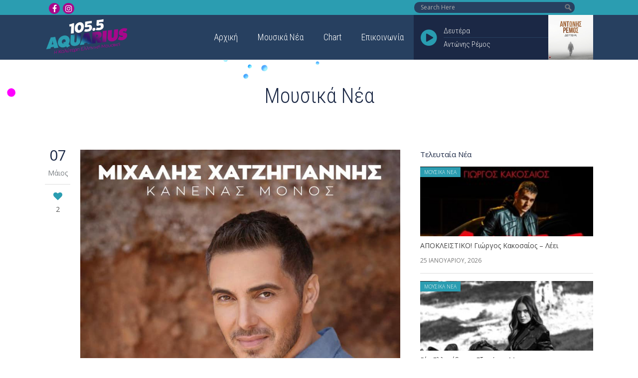

--- FILE ---
content_type: text/html; charset=UTF-8
request_url: https://aquariusfm.gr/apokleistiko-michalis-chatzigiannis-kanenas-monos/
body_size: 14594
content:
<!DOCTYPE html>
<html lang="el">

	<head>
		<meta charset="UTF-8" />

					<meta name=viewport content="width=device-width,initial-scale=1,user-scalable=no">
					
						
			
		<link rel="profile" href="http://gmpg.org/xfn/11" />
		
		<title>ΑΠΟΚΛΕΙΣΤΙΚΟ!!! Μιχάλης Χατζηγιάννης - Κανένας Μόνος | Aquarius FM 105,5 – Η Καλύτερη Μουσική της Ηλείας!</title>
	<style>img:is([sizes="auto" i], [sizes^="auto," i]) { contain-intrinsic-size: 3000px 1500px }</style>
	
<!-- The SEO Framework by Sybre Waaijer -->
<meta name="robots" content="max-snippet:-1,max-image-preview:standard,max-video-preview:-1" />
<link rel="canonical" href="https://aquariusfm.gr/apokleistiko-michalis-chatzigiannis-kanenas-monos/" />
<meta name="description" content="ΑΠΟΚΛΕΙΣΤΙΚΟ!!! Ο Μιχάλης Χατζηγιάννης κυκλοφορεί το νέο του τραγούδι με τίτλο «Κανένας Μόνος», από την Heaven Music. Μιχάλης Χατζηγιάννης – «Κανένας Μόνος»…" />
<meta property="og:type" content="article" />
<meta property="og:locale" content="el_GR" />
<meta property="og:site_name" content="Aquarius FM 105,5 &#8211; Η Καλύτερη Μουσική της Ηλείας!" />
<meta property="og:title" content="ΑΠΟΚΛΕΙΣΤΙΚΟ!!! Μιχάλης Χατζηγιάννης - Κανένας Μόνος" />
<meta property="og:description" content="ΑΠΟΚΛΕΙΣΤΙΚΟ!!! Ο Μιχάλης Χατζηγιάννης κυκλοφορεί το νέο του τραγούδι με τίτλο «Κανένας Μόνος», από την Heaven Music. Μιχάλης Χατζηγιάννης – «Κανένας Μόνος» Μουσική: Μιχάλης Χατζηγιάννης…" />
<meta property="og:url" content="https://aquariusfm.gr/apokleistiko-michalis-chatzigiannis-kanenas-monos/" />
<meta property="og:image" content="https://aquariusfm.gr/wp-content/uploads/2021/05/Μιχάλης-Χατζηγιάννης-Κανένας-Μόνος.jpg" />
<meta property="og:image:width" content="828" />
<meta property="og:image:height" content="828" />
<meta property="article:published_time" content="2021-05-07T13:29:22+00:00" />
<meta property="article:modified_time" content="2021-05-07T14:39:29+00:00" />
<meta property="article:author" content="https://www.facebook.com/Aquariusfm1055" />
<meta property="article:publisher" content="https://www.facebook.com/Aquariusfm1055" />
<meta name="twitter:card" content="summary_large_image" />
<meta name="twitter:title" content="ΑΠΟΚΛΕΙΣΤΙΚΟ!!! Μιχάλης Χατζηγιάννης - Κανένας Μόνος" />
<meta name="twitter:description" content="ΑΠΟΚΛΕΙΣΤΙΚΟ!!! Ο Μιχάλης Χατζηγιάννης κυκλοφορεί το νέο του τραγούδι με τίτλο «Κανένας Μόνος», από την Heaven Music. Μιχάλης Χατζηγιάννης – «Κανένας Μόνος» Μουσική: Μιχάλης Χατζηγιάννης…" />
<meta name="twitter:image" content="https://aquariusfm.gr/wp-content/uploads/2021/05/Μιχάλης-Χατζηγιάννης-Κανένας-Μόνος.jpg" />
<script type="application/ld+json">{"@context":"https://schema.org","@graph":[{"@type":"WebSite","@id":"https://aquariusfm.gr/#/schema/WebSite","url":"https://aquariusfm.gr/","name":"Aquarius FM 105,5 – Η Καλύτερη Μουσική της Ηλείας!","description":"Ο #1 Ραδιοφωνικός Σταθμός της Ηλείας – Πύργος – Αμαλιάδα","inLanguage":"el","potentialAction":{"@type":"SearchAction","target":{"@type":"EntryPoint","urlTemplate":"https://aquariusfm.gr/search/{search_term_string}/"},"query-input":"required name=search_term_string"},"publisher":{"@type":"Organization","@id":"https://aquariusfm.gr/#/schema/Organization","name":"Aquarius FM 105,5 – Η Καλύτερη Μουσική της Ηλείας!","url":"https://aquariusfm.gr/","logo":{"@type":"ImageObject","url":"https://aquariusfm.gr/wp-content/uploads/2023/01/cropped-android-chrome-512x512-1.png","contentUrl":"https://aquariusfm.gr/wp-content/uploads/2023/01/cropped-android-chrome-512x512-1.png","width":512,"height":512,"contentSize":"47370"}}},{"@type":"WebPage","@id":"https://aquariusfm.gr/apokleistiko-michalis-chatzigiannis-kanenas-monos/","url":"https://aquariusfm.gr/apokleistiko-michalis-chatzigiannis-kanenas-monos/","name":"ΑΠΟΚΛΕΙΣΤΙΚΟ!!! Μιχάλης Χατζηγιάννης - Κανένας Μόνος | Aquarius FM 105,5 – Η Καλύτερη Μουσική της Ηλείας!","description":"ΑΠΟΚΛΕΙΣΤΙΚΟ!!! Ο Μιχάλης Χατζηγιάννης κυκλοφορεί το νέο του τραγούδι με τίτλο «Κανένας Μόνος», από την Heaven Music. Μιχάλης Χατζηγιάννης – «Κανένας Μόνος»…","inLanguage":"el","isPartOf":{"@id":"https://aquariusfm.gr/#/schema/WebSite"},"potentialAction":{"@type":"ReadAction","target":"https://aquariusfm.gr/apokleistiko-michalis-chatzigiannis-kanenas-monos/"},"datePublished":"2021-05-07T13:29:22+00:00","dateModified":"2021-05-07T14:39:29+00:00","author":{"@type":"Person","@id":"https://aquariusfm.gr/#/schema/Person/85e954e0d3bd53cad6b0761986db2ba5","name":"tasosaqua"}}]}</script>
<!-- / The SEO Framework by Sybre Waaijer | 20.42ms meta | 7.39ms boot -->

<link rel='dns-prefetch' href='//fonts.googleapis.com' />
<link rel="alternate" type="application/rss+xml" title="Ροή RSS &raquo; Aquarius FM 105,5 - Η Καλύτερη Μουσική της Ηλείας!" href="https://aquariusfm.gr/feed/" />
<link rel="alternate" type="application/rss+xml" title="Ροή Σχολίων &raquo; Aquarius FM 105,5 - Η Καλύτερη Μουσική της Ηλείας!" href="https://aquariusfm.gr/comments/feed/" />
<link rel="alternate" type="application/rss+xml" title="Ροή Σχολίων Aquarius FM 105,5 - Η Καλύτερη Μουσική της Ηλείας! &raquo; ΑΠΟΚΛΕΙΣΤΙΚΟ!!! Μιχάλης Χατζηγιάννης &#8211; Κανένας Μόνος" href="https://aquariusfm.gr/apokleistiko-michalis-chatzigiannis-kanenas-monos/feed/" />
<script type="text/javascript">
/* <![CDATA[ */
window._wpemojiSettings = {"baseUrl":"https:\/\/s.w.org\/images\/core\/emoji\/16.0.1\/72x72\/","ext":".png","svgUrl":"https:\/\/s.w.org\/images\/core\/emoji\/16.0.1\/svg\/","svgExt":".svg","source":{"concatemoji":"https:\/\/aquariusfm.gr\/wp-includes\/js\/wp-emoji-release.min.js?ver=6.8.3"}};
/*! This file is auto-generated */
!function(s,n){var o,i,e;function c(e){try{var t={supportTests:e,timestamp:(new Date).valueOf()};sessionStorage.setItem(o,JSON.stringify(t))}catch(e){}}function p(e,t,n){e.clearRect(0,0,e.canvas.width,e.canvas.height),e.fillText(t,0,0);var t=new Uint32Array(e.getImageData(0,0,e.canvas.width,e.canvas.height).data),a=(e.clearRect(0,0,e.canvas.width,e.canvas.height),e.fillText(n,0,0),new Uint32Array(e.getImageData(0,0,e.canvas.width,e.canvas.height).data));return t.every(function(e,t){return e===a[t]})}function u(e,t){e.clearRect(0,0,e.canvas.width,e.canvas.height),e.fillText(t,0,0);for(var n=e.getImageData(16,16,1,1),a=0;a<n.data.length;a++)if(0!==n.data[a])return!1;return!0}function f(e,t,n,a){switch(t){case"flag":return n(e,"\ud83c\udff3\ufe0f\u200d\u26a7\ufe0f","\ud83c\udff3\ufe0f\u200b\u26a7\ufe0f")?!1:!n(e,"\ud83c\udde8\ud83c\uddf6","\ud83c\udde8\u200b\ud83c\uddf6")&&!n(e,"\ud83c\udff4\udb40\udc67\udb40\udc62\udb40\udc65\udb40\udc6e\udb40\udc67\udb40\udc7f","\ud83c\udff4\u200b\udb40\udc67\u200b\udb40\udc62\u200b\udb40\udc65\u200b\udb40\udc6e\u200b\udb40\udc67\u200b\udb40\udc7f");case"emoji":return!a(e,"\ud83e\udedf")}return!1}function g(e,t,n,a){var r="undefined"!=typeof WorkerGlobalScope&&self instanceof WorkerGlobalScope?new OffscreenCanvas(300,150):s.createElement("canvas"),o=r.getContext("2d",{willReadFrequently:!0}),i=(o.textBaseline="top",o.font="600 32px Arial",{});return e.forEach(function(e){i[e]=t(o,e,n,a)}),i}function t(e){var t=s.createElement("script");t.src=e,t.defer=!0,s.head.appendChild(t)}"undefined"!=typeof Promise&&(o="wpEmojiSettingsSupports",i=["flag","emoji"],n.supports={everything:!0,everythingExceptFlag:!0},e=new Promise(function(e){s.addEventListener("DOMContentLoaded",e,{once:!0})}),new Promise(function(t){var n=function(){try{var e=JSON.parse(sessionStorage.getItem(o));if("object"==typeof e&&"number"==typeof e.timestamp&&(new Date).valueOf()<e.timestamp+604800&&"object"==typeof e.supportTests)return e.supportTests}catch(e){}return null}();if(!n){if("undefined"!=typeof Worker&&"undefined"!=typeof OffscreenCanvas&&"undefined"!=typeof URL&&URL.createObjectURL&&"undefined"!=typeof Blob)try{var e="postMessage("+g.toString()+"("+[JSON.stringify(i),f.toString(),p.toString(),u.toString()].join(",")+"));",a=new Blob([e],{type:"text/javascript"}),r=new Worker(URL.createObjectURL(a),{name:"wpTestEmojiSupports"});return void(r.onmessage=function(e){c(n=e.data),r.terminate(),t(n)})}catch(e){}c(n=g(i,f,p,u))}t(n)}).then(function(e){for(var t in e)n.supports[t]=e[t],n.supports.everything=n.supports.everything&&n.supports[t],"flag"!==t&&(n.supports.everythingExceptFlag=n.supports.everythingExceptFlag&&n.supports[t]);n.supports.everythingExceptFlag=n.supports.everythingExceptFlag&&!n.supports.flag,n.DOMReady=!1,n.readyCallback=function(){n.DOMReady=!0}}).then(function(){return e}).then(function(){var e;n.supports.everything||(n.readyCallback(),(e=n.source||{}).concatemoji?t(e.concatemoji):e.wpemoji&&e.twemoji&&(t(e.twemoji),t(e.wpemoji)))}))}((window,document),window._wpemojiSettings);
/* ]]> */
</script>
<style id='wp-emoji-styles-inline-css' type='text/css'>

	img.wp-smiley, img.emoji {
		display: inline !important;
		border: none !important;
		box-shadow: none !important;
		height: 1em !important;
		width: 1em !important;
		margin: 0 0.07em !important;
		vertical-align: -0.1em !important;
		background: none !important;
		padding: 0 !important;
	}
</style>
<link rel='stylesheet' id='wp-block-library-css' href='https://aquariusfm.gr/wp-includes/css/dist/block-library/style.min.css?ver=6.8.3' type='text/css' media='all' />
<style id='classic-theme-styles-inline-css' type='text/css'>
/*! This file is auto-generated */
.wp-block-button__link{color:#fff;background-color:#32373c;border-radius:9999px;box-shadow:none;text-decoration:none;padding:calc(.667em + 2px) calc(1.333em + 2px);font-size:1.125em}.wp-block-file__button{background:#32373c;color:#fff;text-decoration:none}
</style>
<style id='global-styles-inline-css' type='text/css'>
:root{--wp--preset--aspect-ratio--square: 1;--wp--preset--aspect-ratio--4-3: 4/3;--wp--preset--aspect-ratio--3-4: 3/4;--wp--preset--aspect-ratio--3-2: 3/2;--wp--preset--aspect-ratio--2-3: 2/3;--wp--preset--aspect-ratio--16-9: 16/9;--wp--preset--aspect-ratio--9-16: 9/16;--wp--preset--color--black: #000000;--wp--preset--color--cyan-bluish-gray: #abb8c3;--wp--preset--color--white: #ffffff;--wp--preset--color--pale-pink: #f78da7;--wp--preset--color--vivid-red: #cf2e2e;--wp--preset--color--luminous-vivid-orange: #ff6900;--wp--preset--color--luminous-vivid-amber: #fcb900;--wp--preset--color--light-green-cyan: #7bdcb5;--wp--preset--color--vivid-green-cyan: #00d084;--wp--preset--color--pale-cyan-blue: #8ed1fc;--wp--preset--color--vivid-cyan-blue: #0693e3;--wp--preset--color--vivid-purple: #9b51e0;--wp--preset--gradient--vivid-cyan-blue-to-vivid-purple: linear-gradient(135deg,rgba(6,147,227,1) 0%,rgb(155,81,224) 100%);--wp--preset--gradient--light-green-cyan-to-vivid-green-cyan: linear-gradient(135deg,rgb(122,220,180) 0%,rgb(0,208,130) 100%);--wp--preset--gradient--luminous-vivid-amber-to-luminous-vivid-orange: linear-gradient(135deg,rgba(252,185,0,1) 0%,rgba(255,105,0,1) 100%);--wp--preset--gradient--luminous-vivid-orange-to-vivid-red: linear-gradient(135deg,rgba(255,105,0,1) 0%,rgb(207,46,46) 100%);--wp--preset--gradient--very-light-gray-to-cyan-bluish-gray: linear-gradient(135deg,rgb(238,238,238) 0%,rgb(169,184,195) 100%);--wp--preset--gradient--cool-to-warm-spectrum: linear-gradient(135deg,rgb(74,234,220) 0%,rgb(151,120,209) 20%,rgb(207,42,186) 40%,rgb(238,44,130) 60%,rgb(251,105,98) 80%,rgb(254,248,76) 100%);--wp--preset--gradient--blush-light-purple: linear-gradient(135deg,rgb(255,206,236) 0%,rgb(152,150,240) 100%);--wp--preset--gradient--blush-bordeaux: linear-gradient(135deg,rgb(254,205,165) 0%,rgb(254,45,45) 50%,rgb(107,0,62) 100%);--wp--preset--gradient--luminous-dusk: linear-gradient(135deg,rgb(255,203,112) 0%,rgb(199,81,192) 50%,rgb(65,88,208) 100%);--wp--preset--gradient--pale-ocean: linear-gradient(135deg,rgb(255,245,203) 0%,rgb(182,227,212) 50%,rgb(51,167,181) 100%);--wp--preset--gradient--electric-grass: linear-gradient(135deg,rgb(202,248,128) 0%,rgb(113,206,126) 100%);--wp--preset--gradient--midnight: linear-gradient(135deg,rgb(2,3,129) 0%,rgb(40,116,252) 100%);--wp--preset--font-size--small: 13px;--wp--preset--font-size--medium: 20px;--wp--preset--font-size--large: 36px;--wp--preset--font-size--x-large: 42px;--wp--preset--spacing--20: 0.44rem;--wp--preset--spacing--30: 0.67rem;--wp--preset--spacing--40: 1rem;--wp--preset--spacing--50: 1.5rem;--wp--preset--spacing--60: 2.25rem;--wp--preset--spacing--70: 3.38rem;--wp--preset--spacing--80: 5.06rem;--wp--preset--shadow--natural: 6px 6px 9px rgba(0, 0, 0, 0.2);--wp--preset--shadow--deep: 12px 12px 50px rgba(0, 0, 0, 0.4);--wp--preset--shadow--sharp: 6px 6px 0px rgba(0, 0, 0, 0.2);--wp--preset--shadow--outlined: 6px 6px 0px -3px rgba(255, 255, 255, 1), 6px 6px rgba(0, 0, 0, 1);--wp--preset--shadow--crisp: 6px 6px 0px rgba(0, 0, 0, 1);}:where(.is-layout-flex){gap: 0.5em;}:where(.is-layout-grid){gap: 0.5em;}body .is-layout-flex{display: flex;}.is-layout-flex{flex-wrap: wrap;align-items: center;}.is-layout-flex > :is(*, div){margin: 0;}body .is-layout-grid{display: grid;}.is-layout-grid > :is(*, div){margin: 0;}:where(.wp-block-columns.is-layout-flex){gap: 2em;}:where(.wp-block-columns.is-layout-grid){gap: 2em;}:where(.wp-block-post-template.is-layout-flex){gap: 1.25em;}:where(.wp-block-post-template.is-layout-grid){gap: 1.25em;}.has-black-color{color: var(--wp--preset--color--black) !important;}.has-cyan-bluish-gray-color{color: var(--wp--preset--color--cyan-bluish-gray) !important;}.has-white-color{color: var(--wp--preset--color--white) !important;}.has-pale-pink-color{color: var(--wp--preset--color--pale-pink) !important;}.has-vivid-red-color{color: var(--wp--preset--color--vivid-red) !important;}.has-luminous-vivid-orange-color{color: var(--wp--preset--color--luminous-vivid-orange) !important;}.has-luminous-vivid-amber-color{color: var(--wp--preset--color--luminous-vivid-amber) !important;}.has-light-green-cyan-color{color: var(--wp--preset--color--light-green-cyan) !important;}.has-vivid-green-cyan-color{color: var(--wp--preset--color--vivid-green-cyan) !important;}.has-pale-cyan-blue-color{color: var(--wp--preset--color--pale-cyan-blue) !important;}.has-vivid-cyan-blue-color{color: var(--wp--preset--color--vivid-cyan-blue) !important;}.has-vivid-purple-color{color: var(--wp--preset--color--vivid-purple) !important;}.has-black-background-color{background-color: var(--wp--preset--color--black) !important;}.has-cyan-bluish-gray-background-color{background-color: var(--wp--preset--color--cyan-bluish-gray) !important;}.has-white-background-color{background-color: var(--wp--preset--color--white) !important;}.has-pale-pink-background-color{background-color: var(--wp--preset--color--pale-pink) !important;}.has-vivid-red-background-color{background-color: var(--wp--preset--color--vivid-red) !important;}.has-luminous-vivid-orange-background-color{background-color: var(--wp--preset--color--luminous-vivid-orange) !important;}.has-luminous-vivid-amber-background-color{background-color: var(--wp--preset--color--luminous-vivid-amber) !important;}.has-light-green-cyan-background-color{background-color: var(--wp--preset--color--light-green-cyan) !important;}.has-vivid-green-cyan-background-color{background-color: var(--wp--preset--color--vivid-green-cyan) !important;}.has-pale-cyan-blue-background-color{background-color: var(--wp--preset--color--pale-cyan-blue) !important;}.has-vivid-cyan-blue-background-color{background-color: var(--wp--preset--color--vivid-cyan-blue) !important;}.has-vivid-purple-background-color{background-color: var(--wp--preset--color--vivid-purple) !important;}.has-black-border-color{border-color: var(--wp--preset--color--black) !important;}.has-cyan-bluish-gray-border-color{border-color: var(--wp--preset--color--cyan-bluish-gray) !important;}.has-white-border-color{border-color: var(--wp--preset--color--white) !important;}.has-pale-pink-border-color{border-color: var(--wp--preset--color--pale-pink) !important;}.has-vivid-red-border-color{border-color: var(--wp--preset--color--vivid-red) !important;}.has-luminous-vivid-orange-border-color{border-color: var(--wp--preset--color--luminous-vivid-orange) !important;}.has-luminous-vivid-amber-border-color{border-color: var(--wp--preset--color--luminous-vivid-amber) !important;}.has-light-green-cyan-border-color{border-color: var(--wp--preset--color--light-green-cyan) !important;}.has-vivid-green-cyan-border-color{border-color: var(--wp--preset--color--vivid-green-cyan) !important;}.has-pale-cyan-blue-border-color{border-color: var(--wp--preset--color--pale-cyan-blue) !important;}.has-vivid-cyan-blue-border-color{border-color: var(--wp--preset--color--vivid-cyan-blue) !important;}.has-vivid-purple-border-color{border-color: var(--wp--preset--color--vivid-purple) !important;}.has-vivid-cyan-blue-to-vivid-purple-gradient-background{background: var(--wp--preset--gradient--vivid-cyan-blue-to-vivid-purple) !important;}.has-light-green-cyan-to-vivid-green-cyan-gradient-background{background: var(--wp--preset--gradient--light-green-cyan-to-vivid-green-cyan) !important;}.has-luminous-vivid-amber-to-luminous-vivid-orange-gradient-background{background: var(--wp--preset--gradient--luminous-vivid-amber-to-luminous-vivid-orange) !important;}.has-luminous-vivid-orange-to-vivid-red-gradient-background{background: var(--wp--preset--gradient--luminous-vivid-orange-to-vivid-red) !important;}.has-very-light-gray-to-cyan-bluish-gray-gradient-background{background: var(--wp--preset--gradient--very-light-gray-to-cyan-bluish-gray) !important;}.has-cool-to-warm-spectrum-gradient-background{background: var(--wp--preset--gradient--cool-to-warm-spectrum) !important;}.has-blush-light-purple-gradient-background{background: var(--wp--preset--gradient--blush-light-purple) !important;}.has-blush-bordeaux-gradient-background{background: var(--wp--preset--gradient--blush-bordeaux) !important;}.has-luminous-dusk-gradient-background{background: var(--wp--preset--gradient--luminous-dusk) !important;}.has-pale-ocean-gradient-background{background: var(--wp--preset--gradient--pale-ocean) !important;}.has-electric-grass-gradient-background{background: var(--wp--preset--gradient--electric-grass) !important;}.has-midnight-gradient-background{background: var(--wp--preset--gradient--midnight) !important;}.has-small-font-size{font-size: var(--wp--preset--font-size--small) !important;}.has-medium-font-size{font-size: var(--wp--preset--font-size--medium) !important;}.has-large-font-size{font-size: var(--wp--preset--font-size--large) !important;}.has-x-large-font-size{font-size: var(--wp--preset--font-size--x-large) !important;}
:where(.wp-block-post-template.is-layout-flex){gap: 1.25em;}:where(.wp-block-post-template.is-layout-grid){gap: 1.25em;}
:where(.wp-block-columns.is-layout-flex){gap: 2em;}:where(.wp-block-columns.is-layout-grid){gap: 2em;}
:root :where(.wp-block-pullquote){font-size: 1.5em;line-height: 1.6;}
</style>
<link rel='stylesheet' id='contact-form-7-css' href='https://aquariusfm.gr/wp-content/plugins/contact-form-7/includes/css/styles.css?ver=6.1.4' type='text/css' media='all' />
<link rel='stylesheet' id='jazler-style-css' href='https://aquariusfm.gr/wp-content/plugins/jazler-songs/style.css?ver=1.0.1' type='text/css' media='all' />
<link rel='stylesheet' id='wprpsp-public-style-css' href='https://aquariusfm.gr/wp-content/plugins/wp-responsive-recent-post-slider-pro/assets/css/wprpsp-public.min.css?ver=1.4.1' type='text/css' media='all' />
<link rel='stylesheet' id='wpos-slick-style-css' href='https://aquariusfm.gr/wp-content/plugins/wp-responsive-recent-post-slider-pro/assets/css/slick.css?ver=1.4.1' type='text/css' media='all' />
<link rel='stylesheet' id='elision-default-style-css' href='https://aquariusfm.gr/wp-content/themes/elision/style.css?ver=6.8.3' type='text/css' media='all' />
<link rel='stylesheet' id='elision-child-style-css' href='https://aquariusfm.gr/wp-content/themes/aquariusfm/style.css?ver=6.8.3' type='text/css' media='all' />
<link rel='stylesheet' id='mediaelement-css' href='https://aquariusfm.gr/wp-includes/js/mediaelement/mediaelementplayer-legacy.min.css?ver=4.2.17' type='text/css' media='all' />
<link rel='stylesheet' id='wp-mediaelement-css' href='https://aquariusfm.gr/wp-includes/js/mediaelement/wp-mediaelement.min.css?ver=6.8.3' type='text/css' media='all' />
<link rel='stylesheet' id='elision-font-awesome-css' href='https://aquariusfm.gr/wp-content/themes/elision/css/font-awesome/css/font-awesome.min.css?ver=6.8.3' type='text/css' media='all' />
<link rel='stylesheet' id='elision-stylesheet-css' href='https://aquariusfm.gr/wp-content/themes/elision/css/stylesheet.min.css?ver=6.8.3' type='text/css' media='all' />
<link rel='stylesheet' id='elision-style-dynamic-css' href='https://aquariusfm.gr/wp-content/themes/elision/css/style_dynamic.css?ver=1702896209' type='text/css' media='all' />
<link rel='stylesheet' id='elision-responsive-css' href='https://aquariusfm.gr/wp-content/themes/elision/css/responsive.min.css?ver=6.8.3' type='text/css' media='all' />
<link rel='stylesheet' id='elision-style-dynamic-responsive-css' href='https://aquariusfm.gr/wp-content/themes/elision/css/style_dynamic_responsive.css?ver=1702896209' type='text/css' media='all' />
<link rel='stylesheet' id='js_composer_front-css' href='https://aquariusfm.gr/wp-content/plugins/js_composer/assets/css/js_composer.min.css?ver=8.7.2' type='text/css' media='all' />
<link rel='stylesheet' id='elision-google-fonts-css' href='https://fonts.googleapis.com/css?family=Open+Sans%3A200%2C300%2C300i%2C400%2C400i%2C600%2C600i%2C700%2C700i%2C800%7CRoboto+Condensed%3A200%2C300%2C300i%2C400%2C400i%2C600%2C600i%2C700%2C700i%2C800&#038;subset=latin%2Clatin-ext&#038;ver=1.0.0' type='text/css' media='all' />
<script type="text/javascript" src="https://aquariusfm.gr/wp-includes/js/jquery/jquery.min.js?ver=3.7.1" id="jquery-core-js"></script>
<script type="text/javascript" src="https://aquariusfm.gr/wp-includes/js/jquery/jquery-migrate.min.js?ver=3.4.1" id="jquery-migrate-js"></script>
<script type="text/javascript" src="https://aquariusfm.gr/wp-content/themes/aquariusfm/js/custom_script.js?ver=6.8.3" id="custom-script-js"></script>
<script></script><link rel="https://api.w.org/" href="https://aquariusfm.gr/wp-json/" /><link rel="alternate" title="JSON" type="application/json" href="https://aquariusfm.gr/wp-json/wp/v2/posts/6943" /><link rel="EditURI" type="application/rsd+xml" title="RSD" href="https://aquariusfm.gr/xmlrpc.php?rsd" />
<link rel="alternate" title="oEmbed (JSON)" type="application/json+oembed" href="https://aquariusfm.gr/wp-json/oembed/1.0/embed?url=https%3A%2F%2Faquariusfm.gr%2Fapokleistiko-michalis-chatzigiannis-kanenas-monos%2F" />
<link rel="alternate" title="oEmbed (XML)" type="text/xml+oembed" href="https://aquariusfm.gr/wp-json/oembed/1.0/embed?url=https%3A%2F%2Faquariusfm.gr%2Fapokleistiko-michalis-chatzigiannis-kanenas-monos%2F&#038;format=xml" />
<meta name="generator" content="Powered by WPBakery Page Builder - drag and drop page builder for WordPress."/>
<link rel="icon" href="https://aquariusfm.gr/wp-content/uploads/2023/01/cropped-android-chrome-512x512-1-32x32.png" sizes="32x32" />
<link rel="icon" href="https://aquariusfm.gr/wp-content/uploads/2023/01/cropped-android-chrome-512x512-1-192x192.png" sizes="192x192" />
<link rel="apple-touch-icon" href="https://aquariusfm.gr/wp-content/uploads/2023/01/cropped-android-chrome-512x512-1-180x180.png" />
<meta name="msapplication-TileImage" content="https://aquariusfm.gr/wp-content/uploads/2023/01/cropped-android-chrome-512x512-1-270x270.png" />

<!-- BEGIN Analytics Insights v6.3.11 - https://wordpress.org/plugins/analytics-insights/ -->
<script async src="https://www.googletagmanager.com/gtag/js?id=G-4H053YXEQ7"></script>
<script>
  window.dataLayer = window.dataLayer || [];
  function gtag(){dataLayer.push(arguments);}
  gtag('js', new Date());
  gtag('config', 'G-4H053YXEQ7');
  if (window.performance) {
    var timeSincePageLoad = Math.round(performance.now());
    gtag('event', 'timing_complete', {
      'name': 'load',
      'value': timeSincePageLoad,
      'event_category': 'JS Dependencies'
    });
  }
</script>
<!-- END Analytics Insights -->
<noscript><style> .wpb_animate_when_almost_visible { opacity: 1; }</style></noscript>		<script type="text/javascript" src="https://aquariusfm.gr/wp-content/plugins/wp-responsive-recent-post-slider-pro/assets/js/slick.min.js?ver=1.4.1"></script>

				<div id="fb-root"></div>
		<script async defer crossorigin="anonymous" src="https://connect.facebook.net/el_GR/sdk.js#xfbml=1&version=v18.0&appId=243078546104792" nonce="oXYUilYe"></script>

		<!-- Global site tag (gtag.js) - Google Ads: 986279148 -->
		<script async src="https://www.googletagmanager.com/gtag/js?id=AW-986279148"></script>
		<script>
			window.dataLayer = window.dataLayer || [];

			function gtag() {
				dataLayer.push(arguments);
			}
			gtag('js', new Date());
			gtag('config', 'AW-986279148');
		</script>

		<!-- Google tag (gtag.js) -->
		<script async src="https://www.googletagmanager.com/gtag/js?id=G-BB28ES9L8J">
		</script>
		<script>
			window.dataLayer = window.dataLayer || [];
			function gtag(){dataLayer.push(arguments);}
			gtag('js', new Date());

			gtag('config', 'G-BB28ES9L8J');
		</script>


		<link rel="apple-touch-icon" sizes="180x180" href="https://aquariusfm.gr/wp-content/themes/aquariusfm/images/favicons/apple-touch-icon.png">
		<link rel="icon" type="image/png" sizes="32x32" href="https://aquariusfm.gr/wp-content/themes/aquariusfm/images/favicons/favicon-32x32.png">
		<link rel="icon" type="image/png" sizes="16x16" href="https://aquariusfm.gr/wp-content/themes/aquariusfm/images/favicons/favicon-16x16.png">
		<link rel="manifest" href="/site.webmanifest">
		<link rel="mask-icon" href="https://aquariusfm.gr/wp-content/themes/aquariusfm/images/favicons/safari-pinned-tab.svg" color="#5bbad5">
		<meta name="msapplication-TileColor" content="#9f00a7">
		<meta name="theme-color" content="#ffffff">



	</head>

	<body class="wp-singular post-template-default single single-post postid-6943 single-format-standard wp-theme-elision wp-child-theme-aquariusfm elision-core-1.0.9  mac qode-child-theme-ver-1.0.0 qode-theme-ver-4.3 wpb-js-composer js-comp-ver-8.7.2 vc_responsive">
			<div class="ajax_loader">
		<div class="ajax_loader_1">
							<div class="ajax_loader_html"></div>
					</div>
	</div>
				<div class="wrapper">
			<div class="wrapper_inner">
				
				<header class="light has_top">
	<div class="header_inner clearfix">

					<div class="header_top clearfix">
									<div class="container">
						<div class="container_inner clearfix">
												<div class="left">
							<div class="inner">
								<div>			<div class="textwidget"><div    class="vc_row wpb_row " style="text-align:left;"><div class="wpb_column vc_column_container vc_col-sm-12"><div class="vc_column-inner"><div class="wpb_wrapper"><span class='q_social_icon_holder'><a href='https://www.facebook.com/Aquariusfm1055' target='_blank'><span class='fa-stack fa-lg'><i class='fa fa-facebook' style='color: #ffffff;'></i></span></a></span><span class='q_social_icon_holder'><a href='https://www.instagram.com/aquarius1055/' target='_blank'><span class='fa-stack fa-lg'><i class='fa fa-instagram' style='color: #ffffff;'></i></span></a></span></div></div></div></div>
</div>
		</div>							</div>
						</div>
						<div class="right">
							<div class="inner">
								<div><form role="search" method="get" id="searchform" class="searchform" action="https://aquariusfm.gr/">
				<div>
					<label class="screen-reader-text" for="s">Αναζήτηση για:</label>
					<input type="text" value="" name="s" id="s" />
					<input type="submit" id="searchsubmit" value="Αναζήτηση" />
				</div>
			</form></div>							</div>
						</div>
						<div class="header_mobile_player_wrap">
							<div class="header_mobile_player">
								<div class="header_mobile_player_left"><i class="fa fa-play-circle" aria-hidden="true"></i></div>
								<div class="header_mobile_player_center">
									<div class="songTitle">Δευτέρα</div>
									<div class="songAuthor">Αντώνης Ρέμος</div>
								</div>
								<div class="header_mobile_player_right" style="background-image: url('https://aquariusfm.gr/wp-content/uploads/2025/11/Antonis-Remos-Deutera.jpg');"></div>
							</div>
						</div>
												</div>
					</div>
							</div>
				<div class="header_bottom clearfix">
							<div class="container">
					<div class="container_inner clearfix">
										<div class="header_inner_left">
													<div class="mobile_menu_button"><span><i class="fa fa-bars"></i></span></div>
												<div class="logo_wrapper">
							
															<div class="q_logo"><a href="https://aquariusfm.gr/">
										<img class="normal" src="https://aquariusfm.gr/wp-content/uploads/2022/02/aquarius_logo_footer.png" alt="Logo" />
										<img class="dark" src="https://aquariusfm.gr/wp-content/uploads/2022/02/aquarius_logo_footer.png" alt="Logo" />
										<img class="sticky" src="https://aquariusfm.gr/wp-content/uploads/2022/02/aquarius_logo_footer.png" alt="Logo" />
									</a></div>
							
						</div>
					</div>
											<div class="header_inner_right">
														<div class="header_live_player">
								<div class="header_live_player_left"><i class="fa fa-play-circle" aria-hidden="true"></i></div>
								<div class="header_live_player_center">
									<div class="songTitle">Δευτέρα</div>
									<div class="songAuthor">Αντώνης Ρέμος</div>
								</div>
								<div class="header_live_player_right" style="background-image: url('https://aquariusfm.gr/wp-content/uploads/2025/11/Antonis-Remos-Deutera.jpg');"></div>
							</div>
						</div>
										<nav class="main_menu drop_down right">
						<ul id="menu-menu-1" class=""><li id="nav-menu-item-25" class="menu-item menu-item-type-post_type menu-item-object-page menu-item-home  narrow"><a href="https://aquariusfm.gr/" class=""><i class="menu_icon fa blank"></i><span>Αρχική</span><i class="q_menu_arrow fa fa-angle-right"></i></a></li>
<li id="nav-menu-item-38" class="menu-item menu-item-type-post_type menu-item-object-page current_page_parent  narrow"><a href="https://aquariusfm.gr/news/" class=""><i class="menu_icon fa blank"></i><span>Μουσικά Νέα</span><i class="q_menu_arrow fa fa-angle-right"></i></a></li>
<li id="nav-menu-item-6664" class="menu-item menu-item-type-post_type menu-item-object-page  narrow"><a href="https://aquariusfm.gr/chart/" class=""><i class="menu_icon fa blank"></i><span>Chart</span><i class="q_menu_arrow fa fa-angle-right"></i></a></li>
<li id="nav-menu-item-27" class="menu-item menu-item-type-post_type menu-item-object-page  narrow"><a href="https://aquariusfm.gr/contact/" class=""><i class="menu_icon fa blank"></i><span>Επικοινωνία</span><i class="q_menu_arrow fa fa-angle-right"></i></a></li>
</ul>					</nav>
																<nav class="mobile_menu">
							<ul id="menu-menu-2" class=""><li id="mobile-menu-item-25" class="menu-item menu-item-type-post_type menu-item-object-page menu-item-home "><a href="https://aquariusfm.gr/" class=""><span>Αρχική</span><span class="mobile_arrow"><i class="fa fa-angle-right"></i><i class="fa fa-angle-down"></i></span></a></li>
<li id="mobile-menu-item-38" class="menu-item menu-item-type-post_type menu-item-object-page current_page_parent "><a href="https://aquariusfm.gr/news/" class=""><span>Μουσικά Νέα</span><span class="mobile_arrow"><i class="fa fa-angle-right"></i><i class="fa fa-angle-down"></i></span></a></li>
<li id="mobile-menu-item-6664" class="menu-item menu-item-type-post_type menu-item-object-page "><a href="https://aquariusfm.gr/chart/" class=""><span>Chart</span><span class="mobile_arrow"><i class="fa fa-angle-right"></i><i class="fa fa-angle-down"></i></span></a></li>
<li id="mobile-menu-item-27" class="menu-item menu-item-type-post_type menu-item-object-page "><a href="https://aquariusfm.gr/contact/" class=""><span>Επικοινωνία</span><span class="mobile_arrow"><i class="fa fa-angle-right"></i><i class="fa fa-angle-down"></i></span></a></li>
</ul>						</nav>
															</div>
				</div>
					</div>
	</div>
</header>
				
				<div class="content">
					
					<div class="content_inner">
						
									<div class="title has_background" style="background-size:1920px auto; background-image:url(https://aquariusfm.gr/wp-content/uploads/2022/02/sitebar1920.png); background-color:#ededed;">
		<div class="image  not_responsive">
							<img src="https://aquariusfm.gr/wp-content/uploads/2022/02/sitebar1920.png" alt="Title Image" />
					</div>
					<div class="title_holder">
				<div class="container">
					<div class="container_inner clearfix">
													<h1 ><span>Μουσικά Νέα</span></h1>
											</div>
				</div>
			</div>
			</div>
						<div class="container">
					<div class="container_inner">
				
												
							<div class="two_columns_66_33 background_color_sidebar grid2 clearfix">
							<div class="column1">
											
									<div class="column_inner">
										<div class="blog_holder blog_single">	
													<article id="post-6943" class="post-6943 post type-post status-publish format-standard has-post-thumbnail hentry category-news">
			<div class="post_info">
				<div class="inner">
					<div class="post_date">
						<span class="date">07</span>
						<span class="month">Μάιος</span>
					</div>
											<div class="blog_like">
							<a href="#" class="qode-like" id="qode-like-6943" title="Like this"><i class="fa fa-heart fa-2x"></i><span class="qode-like-count">2</span></a>						</div>
														</div>
			</div>
			<div class="post_content_holder">
										<div class="post_image">
							<a href="https://aquariusfm.gr/apokleistiko-michalis-chatzigiannis-kanenas-monos/" title="ΑΠΟΚΛΕΙΣΤΙΚΟ!!! Μιχάλης Χατζηγιάννης &#8211; Κανένας Μόνος">
								<img width="828" height="828" src="https://aquariusfm.gr/wp-content/uploads/2021/05/Μιχάλης-Χατζηγιάννης-Κανένας-Μόνος.jpg" class="attachment-full size-full wp-post-image" alt="" decoding="async" fetchpriority="high" srcset="https://aquariusfm.gr/wp-content/uploads/2021/05/Μιχάλης-Χατζηγιάννης-Κανένας-Μόνος.jpg 828w, https://aquariusfm.gr/wp-content/uploads/2021/05/Μιχάλης-Χατζηγιάννης-Κανένας-Μόνος-300x300.jpg 300w, https://aquariusfm.gr/wp-content/uploads/2021/05/Μιχάλης-Χατζηγιάννης-Κανένας-Μόνος-150x150.jpg 150w, https://aquariusfm.gr/wp-content/uploads/2021/05/Μιχάλης-Χατζηγιάννης-Κανένας-Μόνος-768x768.jpg 768w, https://aquariusfm.gr/wp-content/uploads/2021/05/Μιχάλης-Χατζηγιάννης-Κανένας-Μόνος-520x520.jpg 520w" sizes="(max-width: 828px) 100vw, 828px" />							</a>
						</div>
								<div class="post_text">
					<h2 class="post_title_label">ΑΠΟΚΛΕΙΣΤΙΚΟ!!! Μιχάλης Χατζηγιάννης &#8211; Κανένας Μόνος</h2>
					<div class="post_description">
						<a href="https://aquariusfm.gr/category/news/" rel="category tag">Μουσικά Νέα</a>											</div>	
					<p>ΑΠΟΚΛΕΙΣΤΙΚΟ!!! Ο Μιχάλης Χατζηγιάννης κυκλοφορεί το νέο του τραγούδι με τίτλο «Κανένας Μόνος», από την Heaven Music.<br />
Μιχάλης Χατζηγιάννης &#8211; «Κανένας Μόνος»<br />
Μουσική: Μιχάλης Χατζηγιάννης , Κωνσταντίνος Παντζής<br />
Στίχοι: Ελεάνα Βραχάλη<br />
Ο Μιχάλης Χατζηγιάννης, ο κορυφαίος ερμηνευτής και δημιουργός της γενιάς του, μετά τις τεράστιες επιτυχίες “Χορεύω” και “Μην Αργείς”, έρχεται με το απόλυτο καλοκαιρινό τραγούδι που ακούει στον τίτλο “Κανένας Μόνος”.<br />
Η νέα δυναμική μπαλάντα, σε μουσική Μιχάλη Χατζηγιάννη , Κωνσταντίνου Παντζή  και στίχους Ελεάνας Βραχάλη, θα γίνει το φετινό μας σύνθημα!<br />
Το νέο τραγούδι «Κανένας Μόνος», θα το ακούτε αποκλειστικά από τη Δευτέρα 10 Μαΐου στον Aquarius 105,5!</p>
				</div>
			</div>
		
				
</article>										</div>
										
										<br/><br/> 
									</div>
								</div>	
								<div class="column2"> 
									<div class="column_inner">
	<aside>
		<div id="wprpsp_lplsw-2" class="widget wprpsp-lplsw posts_holder"><h5>Τελευταία Νέα</h5>
<div class="wprpsp-post-widget-wrp wprpsp-clearfix" >
	<div id="wprpsp-post-widget-1" class="wprpsp-post-widget wprpsp-post-static wprpsp-design-w2 wprpsp-image-fit">
<div class="wprpsp-post-grid wprpsp-post-slides">
	<div class="wprpsp-post-image-wrap wprpsp-post-img-bg ">
					<a  href="https://aquariusfm.gr/apokleistiko-giorgos-kakosaios-leei/" target="_self">
				<img class="wprpsp-post-img"  src="https://aquariusfm.gr/wp-content/uploads/2026/01/AQUARIUS-kakosaios_leei_cover-300x300.jpg" alt="ΑΠΟΚΛΕΙΣΤΙΚΟ! Γιώργος Κακοσαίος &#8211; Λέει" />
			</a>
					<div class="wprpsp-post-cats-wrap"><ul class="post-categories wprpsp-post-categories"><li><a href="https://aquariusfm.gr/category/news/" rel="category" target="_self"> Μουσικά Νέα </a></li></ul></div>
			</div>
	<div class="wprpsp-post-grid-cnt">
		<div class="post-content">
			<div class="wprpsp-post-title">
				<a href="https://aquariusfm.gr/apokleistiko-giorgos-kakosaios-leei/" target="_self">ΑΠΟΚΛΕΙΣΤΙΚΟ! Γιώργος Κακοσαίος &#8211; Λέει</a>
			</div>
							<div class="wprpsp-post-date">25 Ιανουαρίου, 2026</div>
					</div>
	</div>
</div>
<div class="wprpsp-post-grid wprpsp-post-slides">
	<div class="wprpsp-post-image-wrap wprpsp-post-img-bg ">
					<a  href="https://aquariusfm.gr/ria-ellinidou-exigiste-mou/" target="_self">
				<img class="wprpsp-post-img"  src="https://aquariusfm.gr/wp-content/uploads/2026/01/Ρία-Ελληνίδου-Εξηγήστε-Μου-300x300.jpeg" alt="Ρία Ελληνίδου &#8211; Εξηγήστε Μου" />
			</a>
					<div class="wprpsp-post-cats-wrap"><ul class="post-categories wprpsp-post-categories"><li><a href="https://aquariusfm.gr/category/news/" rel="category" target="_self"> Μουσικά Νέα </a></li></ul></div>
			</div>
	<div class="wprpsp-post-grid-cnt">
		<div class="post-content">
			<div class="wprpsp-post-title">
				<a href="https://aquariusfm.gr/ria-ellinidou-exigiste-mou/" target="_self">Ρία Ελληνίδου &#8211; Εξηγήστε Μου</a>
			</div>
							<div class="wprpsp-post-date">22 Ιανουαρίου, 2026</div>
					</div>
	</div>
</div>
	</div>
</div></div><div id="wprpsp_lplsw2-2" class="widget wprpsp-lplsw2 posts_holder">
<div class="wprpsp-post-widget-wrp wprpsp-clearfix" >
	<div id="wprpsp-post-widget-2" class="wprpsp-post-widget wprpsp-post-static wprpsp-design-w3">
<div class="wprpsp-post-list-wrap wprpsp-post-slides">
	<div class="wprpsp-post-list-cnt">

					<div class="wprpsp-post-left-img">
				<div class="wprpsp-post-image-wrap wprpsp-post-img-bg">
					<a href="https://aquariusfm.gr/katerina-lioliou-logariasmos/" target="_self">
						<img class="wprpsp-post-img"  src="https://aquariusfm.gr/wp-content/uploads/2026/01/katerina-lioliou-logariasmos-150x150.jpg" alt="Κατερίνα Λιόλιου &#8211; Λογαριασμός" />
					</a>
				</div>
			</div>
		
		<div class="wprpsp-post-right-cnt">

							<div class="wprpsp-post-cats-wrap"><ul class="post-categories wprpsp-post-categories"><li><a href="https://aquariusfm.gr/category/news/" rel="category" target="_self"> Μουσικά Νέα </a></li></ul></div>
						<div class="wprpsp-post-title">
				<a href="https://aquariusfm.gr/katerina-lioliou-logariasmos/" target="_self">Κατερίνα Λιόλιου &#8211; Λογαριασμός</a>
			</div>
							<div class="wprpsp-post-date">21 Ιανουαρίου, 2026</div>
					</div>
	</div>
</div>
<div class="wprpsp-post-list-wrap wprpsp-post-slides">
	<div class="wprpsp-post-list-cnt">

					<div class="wprpsp-post-left-img">
				<div class="wprpsp-post-image-wrap wprpsp-post-img-bg">
					<a href="https://aquariusfm.gr/christos-mastoras-margarita/" target="_self">
						<img class="wprpsp-post-img"  src="https://aquariusfm.gr/wp-content/uploads/2026/01/Christos-Mastoras-Margarita-150x150.jpg" alt="Χρήστος Μάστορας &#8211; Μαργαρίτα" />
					</a>
				</div>
			</div>
		
		<div class="wprpsp-post-right-cnt">

							<div class="wprpsp-post-cats-wrap"><ul class="post-categories wprpsp-post-categories"><li><a href="https://aquariusfm.gr/category/news/" rel="category" target="_self"> Μουσικά Νέα </a></li></ul></div>
						<div class="wprpsp-post-title">
				<a href="https://aquariusfm.gr/christos-mastoras-margarita/" target="_self">Χρήστος Μάστορας &#8211; Μαργαρίτα</a>
			</div>
							<div class="wprpsp-post-date">16 Ιανουαρίου, 2026</div>
					</div>
	</div>
</div>
<div class="wprpsp-post-list-wrap wprpsp-post-slides">
	<div class="wprpsp-post-list-cnt">

					<div class="wprpsp-post-left-img">
				<div class="wprpsp-post-image-wrap wprpsp-post-img-bg">
					<a href="https://aquariusfm.gr/apokleistiko-giorgos-sabanis-de-m-agapouses/" target="_self">
						<img class="wprpsp-post-img"  src="https://aquariusfm.gr/wp-content/uploads/2026/01/AQUARIUS-Giorgos-Sabanis-De-M-Agapouses-150x150.jpg" alt="ΑΠΟΚΛΕΙΣΤΙΚΟ! Γιώργος Σαμπάνης &#8211; Δε Μ&#8217; Αγαπούσες" />
					</a>
				</div>
			</div>
		
		<div class="wprpsp-post-right-cnt">

							<div class="wprpsp-post-cats-wrap"><ul class="post-categories wprpsp-post-categories"><li><a href="https://aquariusfm.gr/category/news/" rel="category" target="_self"> Μουσικά Νέα </a></li></ul></div>
						<div class="wprpsp-post-title">
				<a href="https://aquariusfm.gr/apokleistiko-giorgos-sabanis-de-m-agapouses/" target="_self">ΑΠΟΚΛΕΙΣΤΙΚΟ! Γιώργος Σαμπάνης &#8211; Δε Μ&#8217; Αγαπούσες</a>
			</div>
							<div class="wprpsp-post-date">12 Ιανουαρίου, 2026</div>
					</div>
	</div>
</div>
<div class="wprpsp-post-list-wrap wprpsp-post-slides">
	<div class="wprpsp-post-list-cnt">

					<div class="wprpsp-post-left-img">
				<div class="wprpsp-post-image-wrap wprpsp-post-img-bg">
					<a href="https://aquariusfm.gr/%f0%9f%86%95-panos-kiamos-afto-einai-sosto/" target="_self">
						<img class="wprpsp-post-img"  src="https://aquariusfm.gr/wp-content/uploads/2025/12/🆕-Πάνος-Κιάμος-Αυτό-Είναι-Σωστό-150x150.jpg" alt="Πάνος Κιάμος &#8211; Αυτό Είναι Σωστό" />
					</a>
				</div>
			</div>
		
		<div class="wprpsp-post-right-cnt">

							<div class="wprpsp-post-cats-wrap"><ul class="post-categories wprpsp-post-categories"><li><a href="https://aquariusfm.gr/category/news/" rel="category" target="_self"> Μουσικά Νέα </a></li></ul></div>
						<div class="wprpsp-post-title">
				<a href="https://aquariusfm.gr/%f0%9f%86%95-panos-kiamos-afto-einai-sosto/" target="_self">Πάνος Κιάμος &#8211; Αυτό Είναι Σωστό</a>
			</div>
							<div class="wprpsp-post-date">19 Δεκεμβρίου, 2025</div>
					</div>
	</div>
</div>
<div class="wprpsp-post-list-wrap wprpsp-post-slides">
	<div class="wprpsp-post-list-cnt">

					<div class="wprpsp-post-left-img">
				<div class="wprpsp-post-image-wrap wprpsp-post-img-bg">
					<a href="https://aquariusfm.gr/giorgos-mazonakis-thalassografia/" target="_self">
						<img class="wprpsp-post-img"  src="https://aquariusfm.gr/wp-content/uploads/2025/12/Γιώργος-Μαζωνάκης-Θαλασσογραφία-150x150.jpg" alt="Γιώργος Μαζωνάκης &#8211; Θαλασσογραφία" />
					</a>
				</div>
			</div>
		
		<div class="wprpsp-post-right-cnt">

							<div class="wprpsp-post-cats-wrap"><ul class="post-categories wprpsp-post-categories"><li><a href="https://aquariusfm.gr/category/news/" rel="category" target="_self"> Μουσικά Νέα </a></li></ul></div>
						<div class="wprpsp-post-title">
				<a href="https://aquariusfm.gr/giorgos-mazonakis-thalassografia/" target="_self">Γιώργος Μαζωνάκης &#8211; Θαλασσογραφία</a>
			</div>
							<div class="wprpsp-post-date">8 Δεκεμβρίου, 2025</div>
					</div>
	</div>
</div>
	</div>
</div></div>	</aside>
</div>
								</div>
							</div>
											</div>
				</div>
			</div>						
	


				<div class="content_bottom" >
					</div>
				
	</div>
</div>
	<footer>
				<div class="footer_top_holder">
			<div class="footer_top">
								<div class="container">
					<div class="container_inner">
																	<div class="three_columns clearfix">
								<div class="column1">
									<div class="column_inner">
										<div id="media_image-4" class="widget widget_media_image"><a href="https://aquariusfm.gr/"><img width="300" height="142" src="https://aquariusfm.gr/wp-content/uploads/2022/02/aquarius_logo_footer-1.png" class="image wp-image-7883  attachment-full size-full" alt="" style="max-width: 100%; height: auto;" decoding="async" loading="lazy" /></a></div>									</div>
								</div>
								<div class="column2">
									<div class="column_inner">
										<div id="nav_menu-3" class="widget widget_nav_menu"><div class="menu-footer-container"><ul id="menu-footer" class="menu"><li id="menu-item-6663" class="menu-item menu-item-type-post_type menu-item-object-page menu-item-6663"><a href="https://aquariusfm.gr/chart/">Airplay Chart</a></li>
<li id="menu-item-4088" class="menu-item menu-item-type-post_type menu-item-object-page current_page_parent menu-item-4088"><a href="https://aquariusfm.gr/news/">Μουσικά Νέα</a></li>
<li id="menu-item-4090" class="menu-item menu-item-type-post_type menu-item-object-page menu-item-4090"><a href="https://aquariusfm.gr/contact/">Επικοινωνία</a></li>
<li id="menu-item-4089" class="menu-item menu-item-type-post_type menu-item-object-page menu-item-privacy-policy menu-item-4089"><a rel="privacy-policy" href="https://aquariusfm.gr/privacy-policy/">Προσωπικά Δεδομένα</a></li>
</ul></div></div>									</div>
								</div>
								<div class="column3">
									<div class="column_inner">
										<div id="block-2" class="widget widget_block"><div class="fb-page" data-href="https://www.facebook.com/Aquariusfm1055" data-tabs="" data-width="" data-height="" data-small-header="false" data-adapt-container-width="true" data-hide-cover="false" data-show-facepile="false"><blockquote cite="https://www.facebook.com/Aquariusfm1055" class="fb-xfbml-parse-ignore"><a href="https://www.facebook.com/Aquariusfm1055">Aquarius Fm 105,5</a></blockquote></div></div>									</div>
								</div>
							</div>
															</div>
				</div>
							</div>
		</div>
						<div class="footer_bottom_holder">
			<div class="footer_bottom">
							<div class="textwidget"><p>© 2022 &#8211; Aquarius FM 105.5 &#8211; All Rights Reserved</p>
</div>
					</div>
		</div>
			</footer>
</div>
</div>
<script type="speculationrules">
{"prefetch":[{"source":"document","where":{"and":[{"href_matches":"\/*"},{"not":{"href_matches":["\/wp-*.php","\/wp-admin\/*","\/wp-content\/uploads\/*","\/wp-content\/*","\/wp-content\/plugins\/*","\/wp-content\/themes\/aquariusfm\/*","\/wp-content\/themes\/elision\/*","\/*\\?(.+)"]}},{"not":{"selector_matches":"a[rel~=\"nofollow\"]"}},{"not":{"selector_matches":".no-prefetch, .no-prefetch a"}}]},"eagerness":"conservative"}]}
</script>
<script type="text/html" id="wpb-modifications"> window.wpbCustomElement = 1; </script><script type="text/javascript" src="https://aquariusfm.gr/wp-includes/js/dist/hooks.min.js?ver=4d63a3d491d11ffd8ac6" id="wp-hooks-js"></script>
<script type="text/javascript" src="https://aquariusfm.gr/wp-includes/js/dist/i18n.min.js?ver=5e580eb46a90c2b997e6" id="wp-i18n-js"></script>
<script type="text/javascript" id="wp-i18n-js-after">
/* <![CDATA[ */
wp.i18n.setLocaleData( { 'text direction\u0004ltr': [ 'ltr' ] } );
/* ]]> */
</script>
<script type="text/javascript" src="https://aquariusfm.gr/wp-content/plugins/contact-form-7/includes/swv/js/index.js?ver=6.1.4" id="swv-js"></script>
<script type="text/javascript" id="contact-form-7-js-translations">
/* <![CDATA[ */
( function( domain, translations ) {
	var localeData = translations.locale_data[ domain ] || translations.locale_data.messages;
	localeData[""].domain = domain;
	wp.i18n.setLocaleData( localeData, domain );
} )( "contact-form-7", {"translation-revision-date":"2024-08-02 09:16:28+0000","generator":"GlotPress\/4.0.1","domain":"messages","locale_data":{"messages":{"":{"domain":"messages","plural-forms":"nplurals=2; plural=n != 1;","lang":"el_GR"},"This contact form is placed in the wrong place.":["\u0397 \u03c6\u03cc\u03c1\u03bc\u03b1 \u03b5\u03c0\u03b9\u03ba\u03bf\u03b9\u03bd\u03c9\u03bd\u03af\u03b1\u03c2 \u03b5\u03af\u03bd\u03b1\u03b9 \u03c3\u03b5 \u03bb\u03ac\u03b8\u03bf\u03c2 \u03b8\u03ad\u03c3\u03b7."],"Error:":["\u03a3\u03c6\u03ac\u03bb\u03bc\u03b1:"]}},"comment":{"reference":"includes\/js\/index.js"}} );
/* ]]> */
</script>
<script type="text/javascript" id="contact-form-7-js-before">
/* <![CDATA[ */
var wpcf7 = {
    "api": {
        "root": "https:\/\/aquariusfm.gr\/wp-json\/",
        "namespace": "contact-form-7\/v1"
    }
};
/* ]]> */
</script>
<script type="text/javascript" src="https://aquariusfm.gr/wp-content/plugins/contact-form-7/includes/js/index.js?ver=6.1.4" id="contact-form-7-js"></script>
<script type="text/javascript" src="https://aquariusfm.gr/wp-content/plugins/jazler-songs/main.js?ver=1.0.1" id="jazlersongs-main-js-js"></script>
<script type="text/javascript" src="https://aquariusfm.gr/wp-includes/js/jquery/ui/core.min.js?ver=1.13.3" id="jquery-ui-core-js"></script>
<script type="text/javascript" src="https://aquariusfm.gr/wp-includes/js/jquery/ui/mouse.min.js?ver=1.13.3" id="jquery-ui-mouse-js"></script>
<script type="text/javascript" src="https://aquariusfm.gr/wp-includes/js/jquery/ui/draggable.min.js?ver=1.13.3" id="jquery-ui-draggable-js"></script>
<script type="text/javascript" src="https://aquariusfm.gr/wp-includes/js/jquery/ui/droppable.min.js?ver=1.13.3" id="jquery-ui-droppable-js"></script>
<script type="text/javascript" src="https://aquariusfm.gr/wp-includes/js/jquery/ui/resizable.min.js?ver=1.13.3" id="jquery-ui-resizable-js"></script>
<script type="text/javascript" src="https://aquariusfm.gr/wp-includes/js/jquery/ui/selectable.min.js?ver=1.13.3" id="jquery-ui-selectable-js"></script>
<script type="text/javascript" src="https://aquariusfm.gr/wp-includes/js/jquery/ui/sortable.min.js?ver=1.13.3" id="jquery-ui-sortable-js"></script>
<script type="text/javascript" src="https://aquariusfm.gr/wp-includes/js/jquery/ui/accordion.min.js?ver=1.13.3" id="jquery-ui-accordion-js"></script>
<script type="text/javascript" src="https://aquariusfm.gr/wp-includes/js/jquery/ui/menu.min.js?ver=1.13.3" id="jquery-ui-menu-js"></script>
<script type="text/javascript" src="https://aquariusfm.gr/wp-includes/js/dist/dom-ready.min.js?ver=f77871ff7694fffea381" id="wp-dom-ready-js"></script>
<script type="text/javascript" id="wp-a11y-js-translations">
/* <![CDATA[ */
( function( domain, translations ) {
	var localeData = translations.locale_data[ domain ] || translations.locale_data.messages;
	localeData[""].domain = domain;
	wp.i18n.setLocaleData( localeData, domain );
} )( "default", {"translation-revision-date":"2025-11-04 22:35:01+0000","generator":"GlotPress\/4.0.3","domain":"messages","locale_data":{"messages":{"":{"domain":"messages","plural-forms":"nplurals=2; plural=n != 1;","lang":"el_GR"},"Notifications":["\u0395\u03b9\u03b4\u03bf\u03c0\u03bf\u03b9\u03ae\u03c3\u03b5\u03b9\u03c2"]}},"comment":{"reference":"wp-includes\/js\/dist\/a11y.js"}} );
/* ]]> */
</script>
<script type="text/javascript" src="https://aquariusfm.gr/wp-includes/js/dist/a11y.min.js?ver=3156534cc54473497e14" id="wp-a11y-js"></script>
<script type="text/javascript" src="https://aquariusfm.gr/wp-includes/js/jquery/ui/autocomplete.min.js?ver=1.13.3" id="jquery-ui-autocomplete-js"></script>
<script type="text/javascript" src="https://aquariusfm.gr/wp-includes/js/jquery/ui/controlgroup.min.js?ver=1.13.3" id="jquery-ui-controlgroup-js"></script>
<script type="text/javascript" src="https://aquariusfm.gr/wp-includes/js/jquery/ui/checkboxradio.min.js?ver=1.13.3" id="jquery-ui-checkboxradio-js"></script>
<script type="text/javascript" src="https://aquariusfm.gr/wp-includes/js/jquery/ui/button.min.js?ver=1.13.3" id="jquery-ui-button-js"></script>
<script type="text/javascript" src="https://aquariusfm.gr/wp-includes/js/jquery/ui/datepicker.min.js?ver=1.13.3" id="jquery-ui-datepicker-js"></script>
<script type="text/javascript" id="jquery-ui-datepicker-js-after">
/* <![CDATA[ */
jQuery(function(jQuery){jQuery.datepicker.setDefaults({"closeText":"\u039a\u03bb\u03b5\u03af\u03c3\u03b9\u03bc\u03bf","currentText":"\u03a3\u03ae\u03bc\u03b5\u03c1\u03b1","monthNames":["\u0399\u03b1\u03bd\u03bf\u03c5\u03ac\u03c1\u03b9\u03bf\u03c2","\u03a6\u03b5\u03b2\u03c1\u03bf\u03c5\u03ac\u03c1\u03b9\u03bf\u03c2","\u039c\u03ac\u03c1\u03c4\u03b9\u03bf\u03c2","\u0391\u03c0\u03c1\u03af\u03bb\u03b9\u03bf\u03c2","\u039c\u03ac\u03b9\u03bf\u03c2","\u0399\u03bf\u03cd\u03bd\u03b9\u03bf\u03c2","\u0399\u03bf\u03cd\u03bb\u03b9\u03bf\u03c2","\u0391\u03cd\u03b3\u03bf\u03c5\u03c3\u03c4\u03bf\u03c2","\u03a3\u03b5\u03c0\u03c4\u03ad\u03bc\u03b2\u03c1\u03b9\u03bf\u03c2","\u039f\u03ba\u03c4\u03ce\u03b2\u03c1\u03b9\u03bf\u03c2","\u039d\u03bf\u03ad\u03bc\u03b2\u03c1\u03b9\u03bf\u03c2","\u0394\u03b5\u03ba\u03ad\u03bc\u03b2\u03c1\u03b9\u03bf\u03c2"],"monthNamesShort":["\u0399\u03b1\u03bd","\u03a6\u03b5\u03b2","\u039c\u03b1\u03c1","\u0391\u03c0\u03c1","\u039c\u03ac\u03b9","\u0399\u03bf\u03cd\u03bd","\u0399\u03bf\u03cd\u03bb","\u0391\u03c5\u03b3","\u03a3\u03b5\u03c0","\u039f\u03ba\u03c4","\u039d\u03bf\u03ad","\u0394\u03b5\u03ba"],"nextText":"\u0395\u03c0\u03cc\u03bc\u03b5\u03bd\u03bf","prevText":"\u03a0\u03c1\u03bf\u03b7\u03b3\u03bf\u03cd\u03bc\u03b5\u03bd\u03b1","dayNames":["\u039a\u03c5\u03c1\u03b9\u03b1\u03ba\u03ae","\u0394\u03b5\u03c5\u03c4\u03ad\u03c1\u03b1","\u03a4\u03c1\u03af\u03c4\u03b7","\u03a4\u03b5\u03c4\u03ac\u03c1\u03c4\u03b7","\u03a0\u03ad\u03bc\u03c0\u03c4\u03b7","\u03a0\u03b1\u03c1\u03b1\u03c3\u03ba\u03b5\u03c5\u03ae","\u03a3\u03ac\u03b2\u03b2\u03b1\u03c4\u03bf"],"dayNamesShort":["\u039a\u03c5","\u0394\u03b5","\u03a4\u03c1","\u03a4\u03b5","\u03a0\u03b5","\u03a0\u03b1","\u03a3\u03b1"],"dayNamesMin":["\u039a","\u0394","\u03a4","\u03a4","\u03a0","\u03a0","\u03a3"],"dateFormat":"MM d, yy","firstDay":1,"isRTL":false});});
/* ]]> */
</script>
<script type="text/javascript" src="https://aquariusfm.gr/wp-includes/js/jquery/ui/dialog.min.js?ver=1.13.3" id="jquery-ui-dialog-js"></script>
<script type="text/javascript" src="https://aquariusfm.gr/wp-includes/js/jquery/ui/effect.min.js?ver=1.13.3" id="jquery-effects-core-js"></script>
<script type="text/javascript" src="https://aquariusfm.gr/wp-includes/js/jquery/ui/effect-blind.min.js?ver=1.13.3" id="jquery-effects-blind-js"></script>
<script type="text/javascript" src="https://aquariusfm.gr/wp-includes/js/jquery/ui/effect-bounce.min.js?ver=1.13.3" id="jquery-effects-bounce-js"></script>
<script type="text/javascript" src="https://aquariusfm.gr/wp-includes/js/jquery/ui/effect-clip.min.js?ver=1.13.3" id="jquery-effects-clip-js"></script>
<script type="text/javascript" src="https://aquariusfm.gr/wp-includes/js/jquery/ui/effect-drop.min.js?ver=1.13.3" id="jquery-effects-drop-js"></script>
<script type="text/javascript" src="https://aquariusfm.gr/wp-includes/js/jquery/ui/effect-explode.min.js?ver=1.13.3" id="jquery-effects-explode-js"></script>
<script type="text/javascript" src="https://aquariusfm.gr/wp-includes/js/jquery/ui/effect-fade.min.js?ver=1.13.3" id="jquery-effects-fade-js"></script>
<script type="text/javascript" src="https://aquariusfm.gr/wp-includes/js/jquery/ui/effect-fold.min.js?ver=1.13.3" id="jquery-effects-fold-js"></script>
<script type="text/javascript" src="https://aquariusfm.gr/wp-includes/js/jquery/ui/effect-highlight.min.js?ver=1.13.3" id="jquery-effects-highlight-js"></script>
<script type="text/javascript" src="https://aquariusfm.gr/wp-includes/js/jquery/ui/effect-pulsate.min.js?ver=1.13.3" id="jquery-effects-pulsate-js"></script>
<script type="text/javascript" src="https://aquariusfm.gr/wp-includes/js/jquery/ui/effect-size.min.js?ver=1.13.3" id="jquery-effects-size-js"></script>
<script type="text/javascript" src="https://aquariusfm.gr/wp-includes/js/jquery/ui/effect-scale.min.js?ver=1.13.3" id="jquery-effects-scale-js"></script>
<script type="text/javascript" src="https://aquariusfm.gr/wp-includes/js/jquery/ui/effect-shake.min.js?ver=1.13.3" id="jquery-effects-shake-js"></script>
<script type="text/javascript" src="https://aquariusfm.gr/wp-includes/js/jquery/ui/effect-slide.min.js?ver=1.13.3" id="jquery-effects-slide-js"></script>
<script type="text/javascript" src="https://aquariusfm.gr/wp-includes/js/jquery/ui/effect-transfer.min.js?ver=1.13.3" id="jquery-effects-transfer-js"></script>
<script type="text/javascript" src="https://aquariusfm.gr/wp-includes/js/jquery/ui/progressbar.min.js?ver=1.13.3" id="jquery-ui-progressbar-js"></script>
<script type="text/javascript" src="https://aquariusfm.gr/wp-includes/js/jquery/ui/slider.min.js?ver=1.13.3" id="jquery-ui-slider-js"></script>
<script type="text/javascript" src="https://aquariusfm.gr/wp-includes/js/jquery/ui/spinner.min.js?ver=1.13.3" id="jquery-ui-spinner-js"></script>
<script type="text/javascript" src="https://aquariusfm.gr/wp-includes/js/jquery/ui/tabs.min.js?ver=1.13.3" id="jquery-ui-tabs-js"></script>
<script type="text/javascript" src="https://aquariusfm.gr/wp-includes/js/jquery/ui/tooltip.min.js?ver=1.13.3" id="jquery-ui-tooltip-js"></script>
<script type="text/javascript" src="https://aquariusfm.gr/wp-includes/js/jquery/jquery.form.min.js?ver=4.3.0" id="jquery-form-js"></script>
<script type="text/javascript" id="mediaelement-core-js-before">
/* <![CDATA[ */
var mejsL10n = {"language":"el","strings":{"mejs.download-file":"\u0391\u03bd\u03ac\u03ba\u03c4\u03b7\u03c3\u03b7 \u03b1\u03c1\u03c7\u03b5\u03af\u03bf\u03c5","mejs.install-flash":"\u03a7\u03c1\u03b7\u03c3\u03b9\u03bc\u03bf\u03c0\u03bf\u03b9\u03b5\u03af\u03c4\u03b5 \u03ad\u03bd\u03b1\u03bd \u03c0\u03b5\u03c1\u03b9\u03b7\u03b3\u03b7\u03c4\u03ae \u03c0\u03bf\u03c5 \u03b4\u03b5\u03bd \u03ad\u03c7\u03b5\u03b9 \u03c4\u03bf Flash player \u03b5\u03bd\u03b5\u03c1\u03b3\u03bf\u03c0\u03bf\u03b9\u03b7\u03bc\u03ad\u03bd\u03bf \u03ae \u03b5\u03b3\u03ba\u03b1\u03c4\u03b5\u03c3\u03c4\u03b7\u03bc\u03ad\u03bd\u03bf. \u03a0\u03b1\u03c1\u03b1\u03ba\u03b1\u03bb\u03bf\u03cd\u03bc\u03b5 \u03b5\u03bd\u03b5\u03c1\u03b3\u03bf\u03c0\u03bf\u03b9\u03ae\u03c3\u03c4\u03b5 \u03c4\u03bf \u03c0\u03c1\u03cc\u03c3\u03b8\u03b5\u03c4\u03bf \u03c4\u03bf\u03c5 Flash player \u03ae \u03ba\u03ac\u03bd\u03c4\u03b5 \u03bb\u03ae\u03c8\u03b7 \u03c4\u03b7\u03c2 \u03c4\u03b5\u03bb\u03b5\u03c5\u03c4\u03b1\u03af\u03b1\u03c2 \u03ad\u03ba\u03b4\u03bf\u03c3\u03b7\u03c2 \u03b1\u03c0\u03cc https:\/\/get.adobe.com\/flashplayer\/","mejs.fullscreen":"\u03a0\u03bb\u03ae\u03c1\u03b7\u03c2 \u03bf\u03b8\u03cc\u03bd\u03b7","mejs.play":"\u0391\u03bd\u03b1\u03c0\u03b1\u03c1\u03b1\u03b3\u03c9\u03b3\u03ae","mejs.pause":"\u03a0\u03b1\u03cd\u03c3\u03b7","mejs.time-slider":"\u03a7\u03c1\u03cc\u03bd\u03bf\u03c2 \u03ba\u03cd\u03bb\u03b9\u03c3\u03b7\u03c2","mejs.time-help-text":"\u03a7\u03c1\u03b7\u03c3\u03b9\u03bc\u03bf\u03c0\u03bf\u03b9\u03ae\u03c3\u03c4\u03b5 \u03c4\u03b1 \u03c0\u03bb\u03ae\u03ba\u03c4\u03c1\u03b1 \u0391\u03c1\u03b9\u03c3\u03c4\u03b5\u03c1\u03cc\/\u0394\u03b5\u03be\u03af \u03b2\u03ad\u03bb\u03bf\u03c2 \u03b3\u03b9\u03b1 \u03bd\u03b1 \u03c0\u03c1\u03bf\u03c7\u03c9\u03c1\u03ae\u03c3\u03b5\u03c4\u03b5 \u03ad\u03bd\u03b1 \u03b4\u03b5\u03c5\u03c4\u03b5\u03c1\u03cc\u03bb\u03b5\u03c0\u03c4\u03bf, \u03a0\u03ac\u03bd\u03c9\/\u039a\u03ac\u03c4\u03c9 \u03b2\u03ad\u03bb\u03b7 \u03b3\u03b9\u03b1 \u03bd\u03b1 \u03c0\u03c1\u03bf\u03c7\u03c9\u03c1\u03ae\u03c3\u03b5\u03c4\u03b5 \u03b4\u03ad\u03ba\u03b1 \u03b4\u03b5\u03c5\u03c4\u03b5\u03c1\u03cc\u03bb\u03b5\u03c0\u03c4\u03b1.","mejs.live-broadcast":"\u0396\u03c9\u03bd\u03c4\u03b1\u03bd\u03ae \u03bc\u03b5\u03c4\u03ac\u03b4\u03bf\u03c3\u03b7","mejs.volume-help-text":"\u03a7\u03c1\u03b7\u03c3\u03b9\u03bc\u03bf\u03c0\u03bf\u03b9\u03b5\u03af\u03c3\u03c4\u03b5 \u03c4\u03b1 \u03c0\u03bb\u03ae\u03ba\u03c4\u03c1\u03b1 \u03a0\u03ac\u03bd\u03c9\/\u039a\u03ac\u03c4\u03c9 \u03b2\u03ad\u03bb\u03bf\u03c2 \u03b3\u03b9\u03b1 \u03bd\u03b1 \u03b1\u03c5\u03be\u03ae\u03c3\u03b5\u03c4\u03b5 \u03ae \u03bd\u03b1 \u03bc\u03b5\u03b9\u03ce\u03c3\u03b5\u03c4\u03b5 \u03ad\u03bd\u03c4\u03b1\u03c3\u03b7.","mejs.unmute":"\u0391\u03c0\u03bf\u03c3\u03af\u03b3\u03b1\u03c3\u03b7","mejs.mute":"\u03a3\u03af\u03b3\u03b1\u03c3\u03b7","mejs.volume-slider":"\u03a1\u03c5\u03b8\u03bc\u03b9\u03c3\u03c4\u03b9\u03ba\u03cc \u0388\u03bd\u03c4\u03b1\u03c3\u03b7\u03c2","mejs.video-player":"\u03a0\u03c1\u03cc\u03b3\u03c1\u03b1\u03bc\u03bc\u03b1 \u0391\u03bd\u03b1\u03c0\u03b1\u03c1\u03b1\u03b3\u03c9\u03b3\u03ae\u03c2 \u0392\u03af\u03bd\u03c4\u03b5\u03bf","mejs.audio-player":"\u03a0\u03c1\u03cc\u03b3\u03c1\u03b1\u03bc\u03bc\u03b1 \u0391\u03bd\u03b1\u03c0\u03b1\u03c1\u03b1\u03b3\u03c9\u03b3\u03ae\u03c2 \u0389\u03c7\u03bf\u03c5","mejs.captions-subtitles":"\u039b\u03b5\u03b6\u03ac\u03bd\u03c4\u03b5\u03c2\/\u03c5\u03c0\u03cc\u03c4\u03b9\u03c4\u03bb\u03bf\u03b9","mejs.captions-chapters":"\u039a\u03b5\u03c6\u03ac\u03bb\u03b1\u03b9\u03b1","mejs.none":"\u039a\u03b1\u03bc\u03af\u03b1","mejs.afrikaans":"\u0386\u03c6\u03c1\u03b9\u03ba\u03b1\u03b1\u03bd\u03c2","mejs.albanian":"\u0391\u03bb\u03b2\u03b1\u03bd\u03b9\u03ba\u03ac","mejs.arabic":"\u0391\u03c1\u03b1\u03b2\u03b9\u03ba\u03ac","mejs.belarusian":"\u039b\u03b5\u03c5\u03ba\u03bf\u03c1\u03c9\u03c3\u03b9\u03ba\u03ac","mejs.bulgarian":"\u0392\u03bf\u03c5\u03bb\u03b3\u03b1\u03c1\u03b9\u03ba\u03ac","mejs.catalan":"\u039a\u03b1\u03c4\u03b1\u03bb\u03b1\u03bd\u03b9\u03ba\u03ac","mejs.chinese":"\u039a\u03b9\u03bd\u03ad\u03b6\u03b9\u03ba\u03b1","mejs.chinese-simplified":"\u039a\u03b9\u03bd\u03ad\u03b6\u03b9\u03ba\u03b1 (\u0391\u03c0\u03bb\u03bf\u03c0\u03bf\u03b9\u03b7\u03bc\u03ad\u03bd\u03b1)","mejs.chinese-traditional":"\u039a\u03b9\u03bd\u03ad\u03b6\u03b9\u03ba\u03b1 (\u03a0\u03b1\u03c1\u03b1\u03b4\u03bf\u03c3\u03b9\u03b1\u03ba\u03ac)","mejs.croatian":"\u039a\u03c1\u03bf\u03b1\u03c4\u03b9\u03ba\u03ac","mejs.czech":"\u03a4\u03c3\u03ad\u03c7\u03b9\u03ba\u03b1","mejs.danish":"\u0394\u03b1\u03bd\u03ad\u03b6\u03b9\u03ba\u03b1","mejs.dutch":"\u039f\u03bb\u03bb\u03b1\u03bd\u03b4\u03b9\u03ba\u03ac","mejs.english":"\u0391\u03b3\u03b3\u03bb\u03b9\u03ba\u03ac","mejs.estonian":"\u0395\u03c3\u03b8\u03bf\u03bd\u03b9\u03b1\u03bd\u03ac","mejs.filipino":"\u03a6\u03b9\u03bb\u03b9\u03c0\u03c0\u03b9\u03bd\u03ad\u03b6\u03b9\u03ba\u03b1","mejs.finnish":"\u039f\u03bb\u03bf\u03ba\u03bb\u03ae\u03c1\u03c9\u03c3\u03b7","mejs.french":"\u0393\u03b1\u03bb\u03bb\u03b9\u03ba\u03ac","mejs.galician":"\u0393\u03b1\u03bb\u03b9\u03ba\u03b9\u03b1\u03bd\u03ac","mejs.german":"\u0393\u03b5\u03c1\u03bc\u03b1\u03bd\u03b9\u03ba\u03ac","mejs.greek":"\u0395\u03bb\u03bb\u03b7\u03bd\u03b9\u03ba\u03ac","mejs.haitian-creole":"\u039a\u03c1\u03b5\u03bf\u03bb\u03b9\u03ba\u03ac \u0391\u03ca\u03c4\u03ae\u03c2","mejs.hebrew":"\u0395\u03b2\u03c1\u03b1\u03ca\u03ba\u03ac","mejs.hindi":"\u03a7\u03af\u03bd\u03c4\u03b9","mejs.hungarian":"\u039f\u03c5\u03b3\u03b3\u03c1\u03b9\u03ba\u03ac","mejs.icelandic":"\u0399\u03c3\u03bb\u03b1\u03bd\u03b4\u03b9\u03ba\u03ac","mejs.indonesian":"\u0399\u03bd\u03b4\u03bf\u03bd\u03b7\u03c3\u03b9\u03b1\u03ba\u03ac","mejs.irish":"\u0399\u03c1\u03bb\u03b1\u03bd\u03b4\u03b9\u03ba\u03ac","mejs.italian":"\u0399\u03c4\u03b1\u03bb\u03b9\u03ba\u03ac","mejs.japanese":"\u0399\u03b1\u03c0\u03c9\u03bd\u03b9\u03ba\u03ac","mejs.korean":"\u039a\u03bf\u03b5\u03c1\u03ac\u03c4\u03b9\u03ba\u03b1","mejs.latvian":"\u039b\u03b5\u03c4\u03bf\u03bd\u03b9\u03ba\u03ac","mejs.lithuanian":"\u039b\u03b9\u03b8\u03bf\u03c5\u03b1\u03bd\u03b9\u03ba\u03ac","mejs.macedonian":"\u03a3\u03bb\u03b1\u03b2\u03bf\u03bc\u03b1\u03ba\u03b5\u03b4\u03bf\u03bd\u03b9\u03ba\u03ac","mejs.malay":"\u039c\u03b1\u03bb\u03b1\u03b9\u03c3\u03b9\u03b1\u03bd\u03ac","mejs.maltese":"\u039c\u03b1\u03bb\u03c4\u03ad\u03b6\u03b9\u03ba\u03b1","mejs.norwegian":"\u039d\u03bf\u03c1\u03b2\u03b7\u03b3\u03b9\u03ba\u03ac","mejs.persian":"\u03a0\u03b5\u03c1\u03c3\u03b9\u03ba\u03ac","mejs.polish":"\u03a0\u03bf\u03bb\u03c9\u03bd\u03b9\u03ba\u03ac","mejs.portuguese":"\u03a0\u03bf\u03c1\u03c4\u03bf\u03b3\u03b1\u03bb\u03b9\u03ba\u03ac","mejs.romanian":"\u03a1\u03bf\u03c5\u03bc\u03b1\u03bd\u03b9\u03ba\u03ac","mejs.russian":"\u03a1\u03c9\u03c3\u03b9\u03ba\u03ac","mejs.serbian":"\u03a3\u03b5\u03c1\u03b2\u03b9\u03ba\u03ac","mejs.slovak":"\u03a3\u03bb\u03bf\u03b2\u03b1\u03ba\u03b9\u03ba\u03ac","mejs.slovenian":"\u03a3\u03bb\u03bf\u03b2\u03b5\u03bd\u03b9\u03ba\u03ac","mejs.spanish":"\u0399\u03c3\u03c0\u03b1\u03bd\u03b9\u03ba\u03ac","mejs.swahili":"\u03a3\u03bf\u03c5\u03b1\u03c7\u03af\u03bb\u03b9","mejs.swedish":"\u03a3\u03bf\u03c5\u03b7\u03b4\u03b9\u03ba\u03ac","mejs.tagalog":"Tagalog","mejs.thai":"\u03a4\u03b1\u03ca\u03bb\u03b1\u03bd\u03b4\u03ad\u03b6\u03b9\u03ba\u03b1","mejs.turkish":"\u03a4\u03bf\u03c5\u03c1\u03ba\u03b9\u03ba\u03ac","mejs.ukrainian":"\u039f\u03c5\u03ba\u03c1\u03b1\u03bd\u03b9\u03ba\u03ac","mejs.vietnamese":"\u0392\u03b9\u03b5\u03c4\u03bd\u03b1\u03bc\u03ad\u03b6\u03b9\u03ba\u03b1","mejs.welsh":"\u039f\u03c5\u03b1\u03bb\u03b9\u03ba\u03ac","mejs.yiddish":"\u0393\u03af\u03bd\u03c4\u03b9\u03c2"}};
/* ]]> */
</script>
<script type="text/javascript" src="https://aquariusfm.gr/wp-includes/js/mediaelement/mediaelement-and-player.min.js?ver=4.2.17" id="mediaelement-core-js"></script>
<script type="text/javascript" src="https://aquariusfm.gr/wp-includes/js/mediaelement/mediaelement-migrate.min.js?ver=6.8.3" id="mediaelement-migrate-js"></script>
<script type="text/javascript" id="mediaelement-js-extra">
/* <![CDATA[ */
var _wpmejsSettings = {"pluginPath":"\/wp-includes\/js\/mediaelement\/","classPrefix":"mejs-","stretching":"responsive","audioShortcodeLibrary":"mediaelement","videoShortcodeLibrary":"mediaelement"};
/* ]]> */
</script>
<script type="text/javascript" src="https://aquariusfm.gr/wp-includes/js/mediaelement/wp-mediaelement.min.js?ver=6.8.3" id="wp-mediaelement-js"></script>
<script type="text/javascript" src="https://aquariusfm.gr/wp-content/themes/elision/js/plugins/doubletaptogo.js?ver=6.8.3" id="doubletaptogo-js"></script>
<script type="text/javascript" src="https://aquariusfm.gr/wp-content/themes/elision/js/plugins/modernizr.min.js?ver=6.8.3" id="modernizr-js"></script>
<script type="text/javascript" src="https://aquariusfm.gr/wp-content/themes/elision/js/plugins/jquery.appear.js?ver=6.8.3" id="appear-js"></script>
<script type="text/javascript" src="https://aquariusfm.gr/wp-includes/js/hoverIntent.min.js?ver=1.10.2" id="hoverIntent-js"></script>
<script type="text/javascript" src="https://aquariusfm.gr/wp-content/themes/elision/js/plugins/absoluteCounter.min.js?ver=6.8.3" id="absoluteCounter-js"></script>
<script type="text/javascript" src="https://aquariusfm.gr/wp-content/themes/elision/js/plugins/easypiechart.js?ver=6.8.3" id="easypiechart-js"></script>
<script type="text/javascript" src="https://aquariusfm.gr/wp-content/themes/elision/js/plugins/jquery.mixitup.min.js?ver=6.8.3" id="mixitup-js"></script>
<script type="text/javascript" src="https://aquariusfm.gr/wp-content/themes/elision/js/plugins/jquery.nicescroll.min.js?ver=6.8.3" id="nicescroll-js"></script>
<script type="text/javascript" src="https://aquariusfm.gr/wp-content/plugins/js_composer/assets/lib/vendor/prettyphoto/js/jquery.prettyPhoto.min.js?ver=8.7.2" id="prettyphoto-js"></script>
<script type="text/javascript" src="https://aquariusfm.gr/wp-content/themes/elision/js/plugins/jquery.fitvids.js?ver=6.8.3" id="fitvids-js"></script>
<script type="text/javascript" src="https://aquariusfm.gr/wp-content/themes/elision/js/plugins/jquery.flexslider-min.js?ver=6.8.3" id="flexslider-js"></script>
<script type="text/javascript" src="https://aquariusfm.gr/wp-content/plugins/js_composer/assets/lib/vendor/dist/isotope-layout/dist/isotope.pkgd.min.js?ver=8.7.2" id="isotope-js"></script>
<script type="text/javascript" src="https://aquariusfm.gr/wp-content/themes/elision/js/plugins/jquery.waitforimages.js?ver=6.8.3" id="waitforimages-js"></script>
<script type="text/javascript" src="https://aquariusfm.gr/wp-content/themes/elision/js/plugins/waypoints.min.js?ver=6.8.3" id="waypoints-js"></script>
<script type="text/javascript" src="https://aquariusfm.gr/wp-content/themes/elision/js/plugins/jplayer.min.js?ver=6.8.3" id="jplayer-js"></script>
<script type="text/javascript" src="https://aquariusfm.gr/wp-content/themes/elision/js/plugins/bootstrap.carousel.js?ver=6.8.3" id="bootstrap-carousel-js"></script>
<script type="text/javascript" src="https://aquariusfm.gr/wp-content/themes/elision/js/plugins/skrollr.js?ver=6.8.3" id="skrollr-js"></script>
<script type="text/javascript" src="https://aquariusfm.gr/wp-content/themes/elision/js/plugins/jquery.touchwipe.min.js?ver=6.8.3" id="touchwipe-js"></script>
<script type="text/javascript" src="https://aquariusfm.gr/wp-content/themes/elision/js/plugins/Chart.min.js?ver=6.8.3" id="Chart-js"></script>
<script type="text/javascript" src="https://aquariusfm.gr/wp-content/themes/elision/js/default_dynamic.js?ver=1702896209" id="elision-default-dynamic-js"></script>
<script type="text/javascript" src="https://aquariusfm.gr/wp-content/themes/elision/js/default.min.js?ver=6.8.3" id="elision-default-js"></script>
<script type="text/javascript" src="https://aquariusfm.gr/wp-includes/js/comment-reply.min.js?ver=6.8.3" id="comment-reply-js" async="async" data-wp-strategy="async"></script>
<script type="text/javascript" src="https://aquariusfm.gr/wp-content/plugins/js_composer/assets/js/dist/js_composer_front.min.js?ver=8.7.2" id="wpb_composer_front_js-js"></script>
<script type="text/javascript" id="qode-like-js-extra">
/* <![CDATA[ */
var qodeLike = {"ajaxurl":"https:\/\/aquariusfm.gr\/wp-admin\/admin-ajax.php"};
/* ]]> */
</script>
<script type="text/javascript" src="https://aquariusfm.gr/wp-content/themes/elision/js/qode-like.js?ver=1.0" id="qode-like-js"></script>
<script type="text/javascript" id="wprpsp-public-script-js-extra">
/* <![CDATA[ */
var Wprpsp = {"is_mobile":"0","is_rtl":"0","is_old_browser":"0"};
/* ]]> */
</script>
<script type="text/javascript" src="https://aquariusfm.gr/wp-content/plugins/wp-responsive-recent-post-slider-pro/assets/js/wprpsp-public.min.js?ver=1.4.1" id="wprpsp-public-script-js"></script>
<script></script></body>
</html>	

--- FILE ---
content_type: text/css
request_url: https://aquariusfm.gr/wp-content/themes/aquariusfm/style.css?ver=6.8.3
body_size: 1749
content:
/*
Theme Name: Aquarius FM
Theme URI: https://aquariusfm.gr
Description: aquariusfm theme
Author: GP
Author URI: GP
Version: 1.0.0
Text Domain: aquariusfm
Template: elision
*/

.footer_bottom a {
  color: #fff;
}

.blog_holder.masonry article .post_text {
  background: #d2e1f3 !important;
}

.blog_like a i {
  color: #2b9db1 !important;
}

.header_top .right {
  width: 325px;

  padding: 0 34px 0 0;
}

.header_top .right .inner>div {
  padding: 0 !important;

  float: unset !important;
}

.header_top .searchform input[type="text"] {
  border-radius: 10px 0 0 10px;

  width: 83% !important;
}

.header_top .searchform input[type="submit"] {
  border-radius: 0 10px 10px 0;
}

.flexrow {
  display: flex;

  align-items: center;
}

nav.main_menu>ul>li:hover>a span {
  background-color: #2b9db1 !important;
}

.footer_top .widget_nav_menu li.menu-item a {
  font-family: "Roboto Condensed", sans-serif;

  font-size: 18px;
}

.header_live_player {
  float: right;
  width: 360px;
  height: 90px;
  background: rgb(27, 40, 69);
  cursor: pointer;
  display: flex;
  flex-direction: row;
}

.header_live_player:hover {
  background-color: #2b9db1;
}

.header_live_player_left {
  display: flex;
  align-items: center;
  justify-content: center;
  width: 60px;
}

.header_live_player_left .fa-play-circle {
  color: #299cb0;
  font-size: 38px;
}

.header_live_player:hover .fa-play-circle {
  color: #f0f0f0;
}

.header_live_player_center {
  flex-grow: 1;
  display: flex;
  justify-content: center;
  flex-direction: column;
  font-family: 'Roboto Condensed', sans-serif;
  font-size: 15px;
  color: #f0f0f0;
  font-weight: 300;
}

.header_live_player_center .songAuthor {
  border-top: 1px solid rgb(39, 64, 96);
  padding-top: 2px;
  margin-top: 2px;
}

.header_live_player_right {
  width: 90px;
  background-position: center;
  background-size: contain;
}

.header_mobile_player_wrap {
  width: 100%;
  display: flex;
  justify-content: center;
  padding-bottom: 10px;
}

.header_mobile_player {
  float: right;
  width: 100%;
  max-width: 360px;
  height: 90px;
  background: rgb(27, 40, 69);
  cursor: pointer;
  display: none;
  flex-direction: row;
}

.header_mobile_player_left {
  display: flex;
  align-items: center;
  justify-content: center;
  width: 60px;
}

.header_mobile_player_left .fa-play-circle {
  color: #299cb0;
  font-size: 38px;
}

.header_mobile_player_center {
  flex-grow: 1;
  display: flex;
  justify-content: center;
  flex-direction: column;
  font-family: 'Roboto Condensed', sans-serif;
  font-size: 15px;
  color: #f0f0f0;
  font-weight: 300;
}

.header_mobile_player_center .songAuthor {
  border-top: 1px solid rgb(39, 64, 96);
  padding-top: 2px;
  margin-top: 2px;
}

.header_mobile_player_right {
  width: 90px;
  background-position: center;
  background-size: contain;
}

.side_menu .AudioControls {
  display: none;
}

.side_menu .songTitle,
.side_menu .songAuthor,
.side_menu .songAuthorLineSeparator {
  left: 10px !important;

  width: 180px !important;
}

.wprpsp-recent-post-nav .slick-current {
  border-right: 4px solid ##1b2845 !important;

  background: rgba(18, 33, 115, 0.15);

  color: #555;
}

.wprpsp-recent-post-slider .wprpsp-post-date::after {
  background: #2b9db1 !important;
}

.wprpsp-recent-post-slider .slick-dots li.slick-active button {
  background: #274060 !important;

  border-color: #2b9db1 !important;
}

.wprpsp-recent-post-slider button.slick-next:hover,
.wprpsp-recent-post-slider button.slick-prev:hover {
  background-color: #2b9db1 !important;
}

.wprpsp-recent-post-slider.wprpsp-design-18 .wprpsp-post-cnt-left {
  background: rgba(0, 0, 0, 0.75);
}

.wprpsp-recent-post-slider h2.wprpsp-post-title a {
  font-size: 20px !important;

  font-weight: 400;

  font-family: "Roboto Condensed";
}

.title {
  height: 100px !important;

  background-color: #f6f6f6 !important;
}

.side_menu .widget h5 {
  color: #f6f6f6 !important;
}

ol.sh_history li {
  color: #ccc;
}

ol.sh_history p {
  color: #2b9db1 !important;
}

ol.sh_history h5 {
  margin: 0 !important;

  color: #f6f6f6;
}

ol.sh_history div {
  font-size: 14px;

  line-height: 22px;

  font-weight: 300;

  color: #ccc;
}

ol.sh_history div .dashicons {
  font-size: 16px;

  vertical-align: middle;

  color: #a7078b;
}

ol.sh_history {
  font-weight: 400;

  font-family: "Roboto Condensed" !important;

  padding: 0 0 0 10px;
}

.sh_history img {
  border-radius: 20px;

  width: 135px;

  height: auto;
}

div.sh_history {
  display: flex;

  flex-wrap: wrap;
}

.sh_history .item {
  flex: 1 0 23%;

  margin: 5px;

  text-align: center;

  position: relative;
}

.sh_history .number {
  font-size: 11px;

  font-weight: 600;

  position: absolute;

  top: -5px;

  left: 10px;

  color: #fff;

  background: #2b9db1;

  border-radius: 50%;

  width: 20px;

  height: 20px;

  line-height: 1.7;
}

.sh_history .time {
  font-size: 11px;

  font-weight: 400;

  position: absolute;

  top: 120px;

  right: 10px;

  color: #eee;

  background: #a7078b;

  border-radius: 5px;

  padding: 0 3px;

  height: 20px;

  line-height: 1.7;
}

.sh_history p {
  font-size: 12px;

  line-height: 18px;
}

.airplay_chart.side {
  font-family: "Roboto Condensed", sans-serif;

  padding: 10px 0 10px 10px;

  color: #ddd;

  background: url("https://aquariusfm.gr/wp-content/uploads/2022/02/top10bg.jpg");

  background-size: cover;
}

.airplay_chart.side h3 {
  margin: 0 0 10px 0;
}

.airplay_chart.side h3 a {
  color: #f1f1f1;
}

.airplay_chart.side h3 a:hover {
  color: #2b9db1;
}

.airplay_chart.side .chart_item_wrap {
  display: flex;
}

.airplay_chart.side .chart_item_count {
  font-size: 11px;

  color: #fff;

  background: #2b9db1;

  border-radius: 50%;

  width: 20px;

  height: 20px;

  text-align: center;

  margin: 0 5px 0 0;
}

.airplay_chart.side .chart_item_main .songtitle {
  font-size: 16px;
}

.airplay_chart.side .chart_item_main .artist {
  font-size: 12px;
}

.airplay_chart.main {
  font-family: "Roboto Condensed", sans-serif;

  display: flex;

  flex-wrap: wrap;
}

.airplay_chart.main .chart_item_wrap {
  flex: 1 0 18%;

  margin: 0px 5px 25px 5px;

  text-align: center;

  position: relative;
}

.airplay_chart.main .chart_item_count {
  font-size: 16px;

  position: absolute;

  top: -12px;

  left: calc(50% - 12px);

  color: #fff;

  background: #2b9db1;

  border-radius: 50%;

  width: 24px;

  height: 24px;

  line-height: 1.5;
}

.airplay_chart.main .chart_item_cover:hover .chart_item_count {
  background: #a7078b;
}

.airplay_chart.main .chart_item_cover img {
  border-radius: 20px;
}

.airplay_chart.main .chart_item_main .songtitle {
  font-size: 16px;
}

.airplay_chart.main .chart_item_main .artist {
  font-size: 12px;
}

.header_top .searchform input[type="text"],
.header_top .searchform input[type="submit"] {
  background-color: #274060 !important;
}

.wprpsp-recent-post-nav .slick-current {
  border-right: 4px solid #a7078b !important;
}

.qbutton:hover {
  background-color: #a7078b !important;

  color: #f6f6f6 !important;
}

.wprpsp-post-slides .wprpsp-post-cats-wrap ul.post-categories li:nth-child(4n + 1) a {
  background: #2b9db1 !important;
}

nav.main_menu>ul>li>a {
  text-transform: none !important;
}

@media only screen and (max-width: 1000px) {
  .header_top {
    background-color: #274060 !important;
  }

  .header_top .container_inner {
    width: auto !important;
  }

  .header_live_player {
    display: none;
  }

  .header_mobile_player {
    display: flex;
  }

  .header_top .right,
  .header_top .left {
    display: none;
  }

  .side_menu .songTitle,
  .side_menu .songAuthor,
  .side_menu .songAuthorLineSeparator {
    width: 150px !important;
  }

  .title .title_holder {
    top: 0 !important;
  }

  .sh_history .item {
    flex: 1 0 31%;
  }

  .sh_history .number {
    left: 2px;
  }

  .sh_history img {
    width: 120px;
  }

  .sh_history .time {
    top: 100px;
  }
}

@media only screen and (max-width: 480px) {
  .airplay_chart.main .chart_item_wrap {
    flex: 1 0 100px;
  }

  .footer_top .three_columns,
  .footer_top .wpb_wrapper {
    text-align: center;
  }

  .footer_top .column2 {
    margin: 10px 0 0 0;
  }

  .footer_top .column3 {
    margin: 20px 0 0 0;
  }

  .container_inner,
  .boxed section.section .section_inner,
  section.grid_section .section_inner,
  .full_width .parallax_content,
  .steps_holder_inner,
  .carousel-inner .slider_content_outer {
    width: 350px !important;
  }
}


--- FILE ---
content_type: text/css
request_url: https://aquariusfm.gr/wp-content/themes/elision/css/style_dynamic.css?ver=1702896209
body_size: 3901
content:
		
					/* Webkit */
			::selection {
			background: #a7078b;
			}
							/* Gecko/Mozilla */
			::-moz-selection {
			background: #a7078b;
			}
							.title .title_on_bottom_wrap .title_on_bottom_holder .title_on_bottom_holder_inner,
			.q_progress_bar .progress_content,
			.q_progress_bars_vertical .progress_content_outer .progress_content,
			.qbutton,
			.load_more a,
			#submit_comment,
			.drop_down .wide .second ul li .qbutton,
			.drop_down .wide .second ul li ul li .qbutton,
			.portfolio_gallery a .gallery_text_holder,
			.filter_holder ul li.active span,
			.filter_holder ul li:hover span,
			.q_tabs .tabs-nav li.active a,
			.q_tabs .tabs-nav li a:hover,
			.q_accordion_holder.accordion .ui-accordion-header.ui-state-hover .accordion_mark,
			.highlight,
			.testimonials .testimonial_nav li.active a,
			.gallery_holder ul li .gallery_hover,
			.q_progress_bars_icons_inner.square .bar.active .bar_noactive,
			.q_progress_bars_icons_inner.square .bar.active .bar_active,
			.social_share_dropdown ul li.share_title,
			.widget.widget_search form input[type="submit"]:hover,
			.widget .tagcloud a,
			.q_steps_holder .circle_small span,
			.vc_text_separator.full div,
			.mejs-controls .mejs-time-rail .mejs-time-current,
			.mejs-controls .mejs-time-rail .mejs-time-handle,
			.mejs-controls .mejs-horizontal-volume-slider .mejs-horizontal-volume-current,
			.q_pie_graf_legend ul li .color_holder,
			.q_line_graf_legend ul li .color_holder,
			.circle_item .circle:hover,
			.single_tags a,
			.pagination ul li span,
			.pagination ul li a:hover,
			.portfolio_navigation .portfolio_prev a:hover,
			.portfolio_navigation .portfolio_next a:hover,
			.single_links_pages span,
			.single_links_pages a:hover span,
			.q_box_holder.with_icon,
			.title .title_on_bottom_wrap.show_title_on_bottom .title_on_bottom_holder .title_on_bottom_holder_inner,
			.shopping_cart_header .header_cart span,
			.woocommerce div.message,
			.woocommerce .woocommerce-message,
			.woocommerce .woocommerce-error,
			.woocommerce .woocommerce-info,
			.woocommerce .button,
			.woocommerce-page .button,
			.woocommerce-page input[type="submit"],
			.woocommerce input[type="submit"],
			.woocommerce ul.products li.product .added_to_cart,
			.woocommerce .product .onsale,
			.woocommerce .product .single-onsale,
			.woocommerce-pagination ul.page-numbers li span.current,
			.woocommerce-pagination ul.page-numbers li a:hover,
			.woocommerce .quantity .minus:hover,
			.woocommerce #content .quantity .minus:hover,
			.woocommerce-page .quantity .minus:hover,
			.woocommerce-page #content .quantity .minus:hover,
			.woocommerce .quantity .plus:hover,
			.woocommerce #content .quantity .plus:hover,
			.woocommerce-page .quantity .plus:hover,
			.woocommerce-page #content .quantity .plus:hover,
			.woocommerce .quantity input[type="button"]:hover,
			.woocommerce #content .quantity input[type="button"]:hover,
			.woocommerce-page .quantity input[type="button"]:hover,
			.woocommerce-page #content .quantity input[type="button"]:hover,
			.woocommerce .quantity input[type="button"]:active,
			.woocommerce #content .quantity input[type="button"]:active,
			.woocommerce-page .quantity input[type="button"]:active,
			.woocommerce-page #content .quantity input[type="button"]:active,
			.woocommerce .widget_price_filter .price_slider_wrapper .ui-widget-content,
			.woocommerce-page .widget_price_filter .price_slider_wrapper .ui-widget-content,
			.woocommerce .widget_price_filter .ui-slider .ui-slider-handle,
			.woocommerce-page .widget_price_filter .ui-slider .ui-slider-handle{
			background-color: #2b9db1;
			}
			
						
			.portfolio_gallery a .gallery_text_holder,
			.gallery_holder ul li .gallery_hover{
			background-color: rgba(43,157,177,0.9);
			}
			
			.q_icon_with_title.boxed .icon_holder .fa-stack:hover,
			.q_social_icon_holder .fa-stack:hover{
			background-color: #2b9db1 !important;
			}
			
			a:hover,
			p a:hover,
			.box_image_holder .box_icon .fa-stack i.fa-stack-base,
			.q_icon_list i,
			.q_progress_bars_vertical .progress_number,
			.q_counter_holder span.counter,
			.box_holder_icon .fa-stack i,
			.q_percentage_with_icon,
			.portfolio_like a.liked i,
			.portfolio_like a:hover i,
			.portfolio_single .portfolio_like a.liked i,
			.portfolio_single .portfolio_like a:hover i,
			.q_tabs.boxed .tabs-nav li.active a,
			.q_tabs.boxed .tabs-nav li a:hover,
			.q_tabs.vertical .tabs-nav li.active a,
			.q_tabs.vertical .tabs-nav li a:hover,
			.q_accordion_holder.accordion.with_icon .ui-accordion-header i,
			.q_accordion_holder.accordion .ui-accordion-header:hover span.tab-title,
			.testimonial_text_inner .testimonial_name .author_desc,
			.q_message.with_icon > i,
			.q_icon_with_title .icon_holder i,
			.q_font_awsome_icon_square i,
			.q_font_awsome_icon_stack i,
			.q_icon_with_title .icon_with_title_link,
			.q_font_awsome_icon i,
			.q_progress_bars_icons_inner.normal .bar.active i,
			.q_progress_bars_icons_inner .bar.active i.fa-circle,
			.q_list.number.circle_number ul>li:before,
			.q_list.number ul>li:before,
			.blog_holder article .post_description a:hover,
			.blog_holder article .post_description .post_author:hover,
			.blog_holder article .post_description .post_comments:hover,
			.blog_like a:hover i,
			.blog_like a.liked i,
			.blog_like a:hover span,
			.social_share_dropdown ul li:hover .share_text,
			.social_share_dropdown ul li :hover i,
			#back_to_top:hover,
			aside .widget #lang_sel ul ul a:hover,
			aside .widget #lang_sel_click ul ul a:hover,
			aside .widget #lang_sel_list li a.lang_sel_sel,
			aside .widget #lang_sel_list li a:hover,
			.portfolio_navigation .portfolio_button a:hover i,
			.q_dropcap,
			.woocommerce del,
			.woocommerce-page del,
			.woocommerce del .amount, .woocommerce-page del .amount,
			.woocommerce .select2-results li.select2-highlighted,
			.woocommerce-page .select2-results li.select2-highlighted,
			.woocommerce-checkout .chosen-container .chosen-results li.active-result.highlighted,
			.woocommerce-account .chosen-container .chosen-results li.active-result.highlighted,
			.woocommerce div.product p[itemprop='price'] span.amount,
			.woocommerce ul.tabs li a:hover,
			.woocommerce ul.tabs li.active a,
			.woocommerce div.cart-collaterals div.cart_totals table tr.order-total strong span.amount,
			.woocommerce-page div.cart-collaterals div.cart_totals table tr.order-total strong span.amount,
			.woocommerce div.cart-collaterals div.cart_totals table tr.order-total strong,
			.woocommerce .checkout-opener-text a,
			.woocommerce form.checkout table.shop_table tfoot tr.order-total th,
			.woocommerce form.checkout table.shop_table tfoot tr.order-total td span.amount,
			.woocommerce aside .widget ul.product-categories a:hover,
			.woocommerce-page aside .widget ul.product-categories a:hover,
			.select2-container--default.select2-container--open .select2-selection--single,
			.select2-container--default .select2-results__option[aria-selected=true],
			.select2-container--default .select2-results__option--highlighted[aria-selected]{
			color: #2b9db1;
			}
			
			.q_icon_with_title.circle .icon_holder .fa-stack:hover i.fa-circle,
			.q_font_awsome_icon_stack:hover .fa-circle,
			.footer_top a:hover{
			color: #2b9db1 !important;
			}
			
			.ajax_loader_html,
			.box_image_with_border:hover,
			.q_progress_bars_icons_inner.square .bar.active .bar_noactive,
			.q_progress_bars_icons_inner.square .bar.active .bar_active,
			.portfolio_slider .flex-control-paging li a:hover,
			.qode_carousels.gray .flex-control-paging li a:hover,
			.testimonials .testimonial_nav li.active a,
			.portfolio_slider .flex-control-paging li a.flex-active,
			.qode_carousels.gray .flex-control-paging li a.flex-active,
			.widget #searchform.form_focus,
			.q_call_to_action.with_border,
			.woocommerce .widget_price_filter .ui-slider .ui-slider-handle,
			.woocommerce-page .widget_price_filter .ui-slider .ui-slider-handle{
			border-color: #2b9db1;
			}
							.title,
			.q_icon_list i,
			.q_progress_bar .progress_content_outer,
			.q_progress_bars_vertical .progress_content_outer,
			.q_box_holder,
			.box_holder_icon_inner.square .fa-stack,
			.q_call_to_action,
			.filter_holder ul li span,
			.q_tabs .tabs-nav li a,
			.q_accordion_holder.accordion.with_icon .ui-accordion-header,
			.q_accordion_holder.accordion .ui-accordion-header .accordion_mark,
			.q_dropcap.circle,
			.q_dropcap.square,
			.q_message,
			.price_table_inner ul,
			.q_icon_with_title.boxed .icon_holder .fa-stack,
			.q_font_awsome_icon_square,
			.q_progress_bars_icons_inner.square .bar .bar_noactive,
			.q_progress_bars_icons_inner.square .bar .bar_active,
			.q_list.number.circle_number ul>li:before,
			.q_social_icon_holder .fa-stack,
			.social_share_dropdown ul li,
			.comment_holder .comment,
			#respond textarea,
			#respond input[type='text'],
			.contact_form input[type='text'],
			.contact_form  textarea,
			.blog_holder.masonry article .post_text,
			.widget.widget_search form input[type="submit"],
			.header_top .searchform input[type="submit"],
			.widget.widget_search form input[type="text"],
			.header_top .searchform input[type="text"],
			.mejs-mediaelement,
			.circle_item .circle,
			.qode_call_to_action.container,
			aside .widget #lang_sel > ul > li a,
			aside .widget #lang_sel_click > ul > li a,
			.portfolio_navigation .portfolio_prev a,
			.portfolio_navigation .portfolio_next a,
			.single_links_pages a span{
			background-color: #a7078b;
			}
			
			.box_holder_icon i,
			.box_holder_icon .fa-stack i.fa-circle,
			.q_icon_with_title.circle .icon_holder .fa-stack i.fa-circle,
			.q_font_awsome_icon_stack .fa-circle,
			.q_icon_with_title.boxed .icon_holder .fa-stack,
			.q_font_awsome_icon_square,
			.q_progress_bars_icons_inner.normal .bar i,
			.q_progress_bars_icons_inner .bar i.fa-circle,
			.q_social_icon_holder .fa-stack i.fa-circle{
			color: #a7078b;
			}
			
			.q_icon_with_title.with_border_line .icon_text_inner{
			border-color: #a7078b;
			}
							
			
			.projects_holder.circle .mix .image .circle_hover,
			.projects_holder article .hover_feature_holder_title,
			.portfolio_slider .hover_feature_holder_title,
			.q_accordion_holder.accordion.with_icon .ui-accordion-header.ui-state-active,
			.social_share_dropdown ul,
			.comment_holder #respond textarea,
			.comment_holder #respond input[type='text'],
			.flex-direction-nav a,
			.portfolio_slides .portfolio_slider_hover_holder{
			background-color: #274060;
			}
			header.sticky .header_bottom{
			background-color: #274060 !important;
			}
						
			.projects_holder.circle .mix .image .circle_hover,
			.portfolio_slides .portfolio_slider_hover_holder{
			background-color: rgba(39,64,96,0.8);
			}
			
						
			.flex-direction-nav a{
			background-color: rgba(39,64,96,0.2);
			}
			
			
			.title .title_on_bottom_holder h1,
			.q_progress_bar .progress_number_wrapper,
			.qbutton,
			.load_more a,
			#submit_comment,
			.qbutton:hover,
			.load_more a:hover,
			#submit_comment:hover,
			.portfolio_gallery a .gallery_text_inner h4,
			.filter_holder ul li.active span,
			.filter_holder ul li:hover span,
			.q_tabs .tabs-nav li.active a,
			.q_tabs .tabs-nav li a:hover,
			.highlight,
			.gallery_holder ul li .gallery_hover i,
			.flexslider.widget_flexslider h3,
			.q_progress_bars_icons_inner .bar i,
			.blog_holder article.format-quote .date_holder .date,
			.blog_holder article.format-link .date_holder .date,
			.blog_holder article.format-quote .date_holder .month,
			.blog_holder article.format-link .date_holder .month,
			.social_share_dropdown ul li.share_title,
			.blog_holder article.format-link .post_text .post_description,
			.blog_holder article.format-link .post_text .post_description a,
			.blog_holder article.format-link .post_text .post_description .post_author,
			.blog_holder article.format-link .post_text .post_social .blog_like a i,
			.blog_holder article.format-link .post_text .post_social .blog_like a span,
			.blog_holder article.format-link .post_text .post_title_label,
			.blog_holder article.format-link .post_text .post_title_label a,
			.blog_holder article.format-quote .post_text .post_description,
			.blog_holder article.format-quote .post_text .post_description a,
			.blog_holder article.format-quote .post_text .post_description .post_author,
			.blog_holder article.format-quote .post_text .post_social .blog_like a i,
			.blog_holder article.format-quote .post_text .post_social .blog_like a span,
			.blog_holder article.format-quote .post_text .post_title_label,
			.blog_holder article.format-quote .post_text .post_title_label a,
			.blog_holder article.format-quote .post_text i.qoute_mark,
			.blog_holder article.format-link .post_text i.link_mark,
			.blog_holder article.format-quote .post_text .quote_author,
			.blog_holder article.format-link .post_text .post_icons_holder a.post_comments i,
			.blog_holder article.format-quote .post_text .post_icons_holder a.post_comments i,
			.blog_holder article.format-link .post_text .post_icons_holder a.post_comments,
			.blog_holder article.format-quote .post_text .post_icons_holder a.post_comments,
			.single_tags  a:hover,
			.side_menu .side_menu_title h4,
			.side_menu h5,
			.side_menu .widget #searchform input[type="text"],
			.footer_top .widget.widget_search form input[type="text"],
			.widget .tagcloud a,
			footer,
			.footer_top h6,
			.footer_top a,
			.footer_top p,
			.footer_top span,
			.footer_top li,
			.footer_top .widget_recent_entries > ul > li > a,
			.footer_top .widget_recent_comments > ul > li > a,
			.footer_bottom p,
			.footer_bottom span,
			#back_to_top span,
			.q_steps_holder .circle_small span,
			.vc_text_separator.full div,
			.me-cannotplay a,
			.q_image_with_text_over .text p,
			.q_image_with_text_over .caption,
			.q_image_with_text_over .icon_holder,
			.circle_item .circle:hover,
			.circle_item .circle:hover a,
			.flex-direction-nav a div i,
			.header_top #lang_sel ul li ul li a:hover,
			.header_top #lang_sel_click ul li ul li a:hover,
			.header_top #lang_sel_list ul li a,
			.header_top #lang_sel_list ul li a:visited,
			footer #lang_sel_list.lang_sel_list_horizontal a:hover,
			footer #lang_sel_list.lang_sel_list_vertical a:hover,
			.side_menu #lang_sel_list.lang_sel_list_horizontal a:hover,
			.side_menu #lang_sel_list.lang_sel_list_vertical a:hover,
			#lang_sel_footer a:hover,
			.single_tags a,
			.projects_holder article a.lightbox i,
			.projects_holder article a.preview i,
			.projects_holder article .portfolio_like a,
			.portfolio_slider a.lightbox i,
			.portfolio_slider a.preview i,
			.portfolio_slider .portfolio_like a,
			.pagination ul li span,
			.pagination ul li a:hover,
			.pagination ul li.next a:hover i,
			.pagination ul li.prev a:hover i,
			.pagination ul li.last a:hover i,
			.pagination ul li.first a:hover i,
			.portfolio_navigation .portfolio_prev a:hover i,
			.portfolio_navigation .portfolio_next a:hover i,
			.single_links_pages span,
			.single_links_pages a:hover span,
			.side_menu a:hover{
			color: #274060;
			}
			
			.q_icon_with_title.circle .icon_holder .fa-stack:hover i:last-child,
			.q_font_awsome_icon_stack:hover i:last-child,
			.q_icon_with_title.boxed .icon_holder .fa-stack:hover i,
			.q_social_icon_holder .fa-stack:hover i,
			.header_top #lang_sel > ul > li > a,
			.header_top #lang_sel_click > ul > li> a,
			footer #lang_sel_list li a:hover,
			footer #lang_sel a.lang_sel_sel,
			footer #lang_sel a.lang_sel_sel:hover,
			footer #lang_sel ul ul a:hover,
			footer #lang_sel_click a.lang_sel_sel,
			footer #lang_sel_click ul ul a:hover,
			footer #lang_sel_click ul ul a:hover span,
			footer #lang_sel_list a.lang_sel_sel,
			footer #lang_sel_list ul ul a:hover,
			footer #lang_sel_list ul ul a:hover span,
			section.side_menu a.lang_sel_sel,
			section.side_menu #lang_sel ul li a.lang_sel_sel,
			section.side_menu #lang_sel_click ul li a.lang_sel_sel,
			section.side_menu #lang_sel_list li a:hover,
			section.side_menu #lang_sel ul ul a:hover,
			section.side_menu #lang_sel_click ul ul a:hover,
			section.side_menu #lang_sel_click ul ul a:hover span{
			color: #274060 !important;
			}
			
			.q_image_with_text_over .icon_holder,
			.qode_carousels .flex-control-paging li a:hover,
			.qode_carousels .flex-control-paging li a.flex-active,
			.projects_holder article a.lightbox i,
			.projects_holder article a.preview i,
			.projects_holder article .portfolio_like a,
			.portfolio_slider a.lightbox i,
			.portfolio_slider a.preview i,
			.portfolio_slider .portfolio_like a{
			border-color: #274060;
			}
			
						
			.q_image_with_text_over .icon_holder{
			border-color: rgba(39,64,96,0.6);
			}
							h1,h2,h3,h4,h5,h6,
			a, p a,
			.title h1,
			.q_icon_list p,
			.q_percentage,
			.q_call_to_action,
			.testimonial_text_inner .testimonial_name,
			.price_table_inner ul li.table_title,
			.price_in_table .value,
			.price_in_table .price,
			.price_in_table .mark,
			.q_list.circle ul>li,
			.q_list.number ul>li,
			.q_social_icon_holder .fa-stack i,
			.latest_post_text .post_social .date_holder .date,
			.blog_holder article .post_info .date,
			.blog_holder article .date_holder .date,
			.comment_number_holder .comment_number,
			.comment_holder .comment_number span,
			.widget.widget_rss li a.rsswidget,
			#wp-calendar caption,
			.mejs-container .mejs-controls .mejs-time,
			.mejs-container .mejs-controls .mejs-time span,
			.mejs-controls .mejs-time-rail .mejs-time-float,
			aside .widget #lang_sel > ul li a,
			aside .widget #lang_sel ul ul a,
			aside .widget #lang_sel_click > ul li a,
			aside .widget #lang_sel_click ul ul a,
			aside .widget #lang_sel_list li a,
			.circle_item .circle{
			color: #1B2845;
			}
			
			.separator.small,
			.projects_holder article span.text_holder,
			.projects_holder article .hover_feature_holder.start_ph_animation,
			.portfolio_slider .hover_feature_holder.start_ph_animation,
			#back_to_top:hover span{
			background-color: #1B2845;
			}
			
						
			.projects_holder article span.text_holder{
			background-color: rgba(27,40,69,0.35);
			}
			
						
			.projects_holder article .hover_feature_holder.start_ph_animation,
			.portfolio_slider .hover_feature_holder.start_ph_animation{
			background-color: rgba(27,40,69,0.4);
			}
			
			.header_top #lang_sel > ul > li > a:hover,
			.header_top #lang_sel_click > ul > li> a:hover,
			.header_top #lang_sel > ul > li:hover > a,
			.header_top #lang_sel_click > ul > li:hover > a,
			.header_top #lang_sel ul ul,
			.header_top #lang_sel_click ul ul{
			background-color: #1B2845 !important;
			}
			
						
			.header_top #lang_sel > ul > li > a:hover,
			.header_top #lang_sel_click > ul > li> a:hover,
			.header_top #lang_sel > ul > li:hover > a,
			.header_top #lang_sel_click > ul > li:hover > a,
			.header_top #lang_sel ul ul,
			.header_top #lang_sel_click ul ul{
			background-color: rgba(27,40,69,0.8);
			}
							body{
											font-family: Open Sans, sans-serif;
						 color: #545454; 						font-weight: 400;			}
							body,
				.content,
				.full_width,
				.content .container{
				background-color:#ffffff;
				}
										.wrapper{
			 background-color:#f6f6f6; 			}
											span.highlight {
			background-color: #2b9db1;
			}
				
					.header_bottom{
			background-color: rgba(39,64,96,1);
			}
							header.sticky .header_bottom{
			background-color: rgba(39,64,96,1) !important;
			}
							.header_top{
			background-color: rgba(43,157,177,1);
			}
							header.sticky .header_top{
			background-color: rgba(43,157,177,1);
			}
				
				
					.content{
			margin-top: 0px;
			}
				
					.logo_wrapper,
			.side_menu_button,
			.shopping_cart_inner
			{
			height: 90px;
			}
			
					
				
					header.sticky .logo_wrapper,
			header.sticky .side_menu_button,
			header.sticky .shopping_cart_inner{
			height: 90px;
			}
			
			header.sticky nav.main_menu > ul > li > a {
			line-height: 90px !important;
			}
			
			header.sticky .drop_down .second{
			top: 90px;
			}
				
							nav.main_menu > ul > li > a{
			line-height: 90px;
			}
							.drop_down .second .inner ul,
			.drop_down .second .inner ul li ul,
			nav.main_menu > ul > li:hover > a span,
			header.sticky nav.main_menu > ul > li:hover > a span,
			.shopping_cart_header .header_cart:hover,
			.shopping_cart_header:hover .header_cart,
			.shopping_cart_dropdown
			{
			background-color: rgba(0,0,0,0.8);
			}
							nav.main_menu > ul > li > a{
										font-family: Roboto Condensed, sans-serif;
						 font-size: 18px; 						 font-weight: 300; 			}
			
					
														
					header.sticky nav.main_menu > ul > li > a,
			header.light.sticky nav.main_menu > ul > li > a,
			header.dark.sticky nav.main_menu > ul > li > a{
			 color: #ffffff; 															font-weight: 300; 			}
			
							header.sticky .side_menu_button a, header.sticky.light .side_menu_button a,
				header.sticky .shopping_cart_header .header_cart i, header.sticky.light .shopping_cart_header .header_cart i{
				color: #ffffff;
				}
					
							header.sticky nav.main_menu > ul > li > a:hover,
			header.sticky nav.main_menu > ul > li:hover > a,
			header.sticky nav.main_menu > ul > li.active > a,
			.light.sticky nav.main_menu > ul > li > a:hover,
			.light.sticky nav.main_menu > ul > li.active > a,
			.dark.sticky nav.main_menu > ul > li > a:hover,
			.dark.sticky nav.main_menu > ul > li.active > a,
			header.sticky .shopping_cart_header .header_cart:hover i,
			header.sticky .shopping_cart_header:hover .header_cart i{
			color: #2b9db1 !important;
			}
				
									nav.mobile_menu ul li a,
			nav.mobile_menu ul li h3,
			nav.mobile_menu ul li ul li a,
			nav.mobile_menu ul li.open_sub > a:first-child{
			border-color: #274060;
			}
				
				
					@media only screen and (max-width: 1000px){
			.header_bottom,
			nav.mobile_menu{
			background-color: #1b2845 !important;
			}
			}
				
											.title h1,
			.title .title_on_bottom_holder h1{
										font-family: Roboto Condensed, sans-serif;
																						text-align: center;
						}
							.title .separator{
				text-align: center;
								}
										.title h6,
				.title
				{
				text-align: center;
				}
																	
					p{
			color: #545454;															font-weight: 400;									}
			.portfolio_navigation .portfolio_prev a i,
			.portfolio_navigation .portfolio_next a i,
			.portfolio_navigation .portfolio_button a i,
			.portfolio_like span,
			.portfolio_single .portfolio_like span,
			.filter_holder ul li span,
			.blog_like span,
			.social_share_dropdown ul li a,
			.social_share_dropdown ul li i,
			.single_links_pages a span,
			#respond textarea,
			#respond input[type='text'],
			.contact_form input[type='text'],
			.contact_form  textarea,
			.pagination ul li a,
			.pagination ul li.next a i,
			.pagination ul li.prev a i,
			.pagination ul li.last a i,
			.pagination ul li.first a i,
			.side_menu a,
			.side_menu li,
			.side_menu span,
			.side_menu p,
			.side_menu .widget.widget_rss li a.rsswidget,
			.side_menu #wp-calendar caption,
			.side_menu #wp-calendar th,
			.side_menu #wp-calendar td,
			.widget.widget_archive select,
			.widget.widget_categories select,
			.widget.widget_text select,
			.footer_top .widget_recent_entries > ul > li > span,
			.header_top #lang_sel ul li ul li a,
			.header_top #lang_sel ul li ul li a:visited,
			.header_top #lang_sel_click ul li ul li a,
			.header_top #lang_sel_click ul li ul li a:visited,
			footer #lang_sel_list.lang_sel_list_horizontal a,
			footer #lang_sel_list.lang_sel_list_vertical a,
			.side_menu #lang_sel_list.lang_sel_list_horizontal a,
			.side_menu #lang_sel_list.lang_sel_list_vertical a,
			#lang_sel_footer a,
			.blog_holder article.format-quote .social_share_title,
			.blog_holder article.format-link .social_share_title {
			color: #545454;			}
			footer #lang_sel ul li a,
			footer #lang_sel ul ul a,
			footer #lang_sel_click ul li a,
			footer #lang_sel_click ul ul a,
			footer #lang_sel_click ul ul a span,
			section.side_menu #lang_sel ul li a,
			section.side_menu #lang_sel ul ul a,
			section.side_menu #lang_sel ul ul a:visited,
			section.side_menu #lang_sel_click > ul > li > a,
			section.side_menu #lang_sel_click ul ul a,
			section.side_menu #lang_sel_click ul ul a:visited{
			color: #545454 !important;			}
																																					.footer_top_holder,	footer #lang_sel > ul > li > a,	footer #lang_sel_click > ul > li > a{
			background-color: #274060;
			}
			footer #lang_sel ul ul a,footer #lang_sel_click ul ul a,footer #lang_sel ul ul a:visited,footer #lang_sel_click ul ul a:visited{
			background-color: #274060 !important;
			}
									footer,
			.footer_top,
			.footer_top p,
			.footer_top li{
			color: #f6f6f6;
			}
							.footer_top a{
			color: #f6f6f6 !important;
			}
							.footer_top a:hover{
			color: #2b9db1 !important;
			}
							.footer_bottom_holder, #lang_sel_footer{
			background-color:#1b2845;
			}
							.footer_bottom p, .footer_bottom span, .footer_bottom p a, #lang_sel_footer ul li a,
			footer #lang_sel > ul > li > a,
			footer #lang_sel_click > ul > li > a,
			footer #lang_sel a.lang_sel_sel,
			footer #lang_sel_click a.lang_sel_sel,
			footer #lang_sel ul ul a,
			footer #lang_sel_click ul ul a,
			footer #lang_sel ul ul a:visited,
			footer #lang_sel_click ul ul a:visited,
			footer #lang_sel_list.lang_sel_list_horizontal a,
			footer #lang_sel_list.lang_sel_list_vertical a,
			#lang_sel_footer a{
			color:#f6f6f6;
			}
									.side_menu,
			.side_menu #lang_sel,
			.side_menu #lang_sel_click,
			.side_menu #lang_sel ul ul,
			.side_menu #lang_sel_click ul ul{
			background-color:#274060;
			}
								
				
		

--- FILE ---
content_type: text/css
request_url: https://aquariusfm.gr/wp-content/themes/elision/css/responsive.min.css?ver=6.8.3
body_size: 3510
content:
@media only screen and (max-width:1300px){.projects_holder.v6.standard_no_space .mix,.projects_holder.v6.standard_no_space .filler,.projects_holder.v6.hover_text.no_space .mix,.projects_holder.v6.hover_text.no_space .filler{width:19.99%}.safari_browser .projects_holder.v6.standard_no_space .mix,.safari_browser .projects_holder.v6.hover_text.no_space .mix,.safari_browser .projects_holder.v6.standard_no_space .filler,.safari_browser .projects_holder.v6.hover_text.no_space .filler,.mac .projects_holder.v6.standard_no_space .mix,.mac .projects_holder.v6.hover_text.no_space .mix,.mac .projects_holder.v6.standard_no_space .filler,.mac .projects_holder.v6.hover_text.no_space .filler{width:19.93%}}@media only screen and (max-width:1200px){body.boxed .wrapper_inner,body.boxed footer,body.boxed .header_inner,body.boxed .full_width .parallax_content,body.boxed .carousel-inner{width:1000px}.container_inner,.boxed section.section .section_inner,section.grid_section .section_inner,.full_width .parallax_content,.steps_holder_inner,.carousel-inner .slider_content_outer{width:950px}nav.main_menu>ul>li>a span{padding:0 14px}.drop_down .wide .second ul li{width:230px}.projects_holder.v6 .mix,.projects_holder.v6.hover_text .mix{width:18.5%;margin:0 0 1.7%}.projects_holder.v6 .filler,.projects_holder.v6.hover_text .filler{width:18.5%}.latest_post_holder ul>li.two iframe,body.boxed .latest_post_holder ul>li.two iframe{height:262px}.latest_post_holder ul>li.three iframe,body.boxed .latest_post_holder ul>li.three iframe{height:171px}.latest_post_holder ul>li.four iframe,body.boxed .latest_post_holder ul>li.four iframe{height:126px}}@media only screen and (max-width:1000px){body.boxed .wrapper_inner,body.boxed footer,body.boxed .header_inner,body.boxed .full_width .parallax_content,body.boxed .carousel-inner{width:818px}.container_inner,.boxed section.section .section_inner,section.grid_section .section_inner,.full_width .parallax_content,.steps_holder_inner,.carousel-inner .slider_content_outer{width:768px}.full_width .projects_holder_outer.v6,.full_width .projects_holder_outer.v5{width:100%}.header_top .container{display:inline-block}header,.header_inner_left{position:relative!important;left:0!important;margin-bottom:-6px}.right_side_menu_opened .wrapper header{left:0!important}.header_top{height:auto;background-color:#1f1f1f}.dark .header_top .q_social_icon_holder .fa-stack i,.dark .header_top .left div,.dark .header_top .right div,.dark .header_top .left div span,.dark .header_top .right div span,.dark .header_top .left div p,.dark .header_top .right div p,.dark .header_top #lang_sel>ul>li>a{color:#fff!important}.header_top .left,.header_top .right{text-align:center;float:none}.header_top .inner{display:inline-block;margin:0 0 -4px}.header_bottom{background-color:#2c2c2c}header.centered_logo .header_inner_left{margin:0}header.centered_logo .header_inner_right{float:right}header.centered_logo .logo_wrapper{height:100px!important}header .q_logo img.normal{display:block!important;opacity:1!important;position:relative}header .q_logo img.dark,header .q_logo img.sticky{display:none!important}header.centered_logo .q_logo{top:50%}header.centered_logo .q_logo img{top:-50%}header .q_logo.animate_logo div.normal{opacity:1!important;display:block}header .q_logo.animate_logo div.dark,header .q_logo.animate_logo div.sticky{display:none}.main_menu{display:none!important}nav.mobile_menu{display:block}.mobile_menu_button{display:table}.dark .mobile_menu_button span{color:#fff}nav.mobile_menu>ul{width:768px;margin:0 auto}.logo_wrapper{height:100px!important;position:absolute;left:50%}.q_logo img{left:-50%}.title.has_fixed_background,.title.has_background{background:none!important;height:auto!important}.title .not_responsive{display:block}.title .title_holder,.title.with_image .title_holder{position:absolute;top:0!important}.title.title_on_bottom .title_holder{top:auto!important}.title h1{margin:0}.side_menu_button,.shopping_cart_inner{height:100px!important}.dark .side_menu_button a,.dark .side_menu_button a:hover,.dark .shopping_cart_header .header_cart i,.dark .shopping_cart_header:hover .header_cart i{color:#fff}.content{margin:0 0 0 0!important}.header_top .right #lang_sel ul ul,.header_top .right #lang_sel_click ul ul{right:0}.projects_holder.v6 .mix,.projects_holder.v5 .mix,.projects_holder.v4 .mix,.projects_holder.v6.hover_text .mix,.projects_holder.v5.hover_text .mix,.projects_holder.v4.hover_text .mix,.projects_holder.circle.v6 .mix,.projects_holder.circle.v5 .mix,.projects_holder.circle.v4 .mix{width:23%;margin:0 0 3%}.projects_holder.v6 .filler,.projects_holder.v5 .filler,.projects_holder.v4 .filler,.projects_holder.v6.hover_text .filler,.projects_holder.v5.hover_text .filler,.projects_holder.v4.hover_text .filler,.projects_holder.circle.v6 .filler,.projects_holder.circle.v5 .filler,.projects_holder.circle.v4 .filler{width:23%}.projects_holder.v3 .mix,.projects_holder.v2 .mix{margin:0 0 3%}.projects_holder.circle.v3 .mix,.projects_holder.circle.v2 .mix{margin:0 0 4%}.projects_holder.v6.hover_text .mix,.projects_holder.v5.hover_text .mix,.projects_holder.v4.hover_text .mix,.projects_holder.v3.hover_text .mix,.projects_holder.v2.hover_text .mix{margin:0 0 2.8%}.projects_holder.v6.standard_no_space .mix,.projects_holder.v5.standard_no_space .mix,.projects_holder.v4.standard_no_space .mix,.projects_holder.v6.standard_no_space .filler,.projects_holder.v5.standard_no_space .filler,.projects_holder.v4.standard_no_space .filler,.projects_holder.v6.hover_text.no_space .mix,.projects_holder.v5.hover_text.no_space .mix,.projects_holder.v4.hover_text.no_space .mix,.projects_holder.v6.hover_text.no_space .filler,.projects_holder.v5.hover_text.no_space .filler,.projects_holder.v4.hover_text.no_space .filler{width:24.99%}.safari_browser .projects_holder.v6.standard_no_space .mix,.safari_browser .projects_holder.v6.hover_text.no_space .mix,.safari_browser .projects_holder.v6.standard_no_space .filler,.safari_browser .projects_holder.v6.hover_text.no_space .filler,.safari_browser .projects_holder.v5.standard_no_space .mix,.safari_browser .projects_holder.v5.hover_text.no_space .mix,.safari_browser .projects_holder.v5.standard_no_space .filler,.safari_browser .projects_holder.v5.hover_text.no_space .filler,.safari_browser .projects_holder.v4.standard_no_space .mix,.safari_browser .projects_holder.v4.hover_text.no_space .mix,.safari_browser .projects_holder.v4.standard_no_space .filler,.safari_browser .projects_holder.v4.hover_text.no_space .filler,.mac .projects_holder.v6.standard_no_space .mix,.mac .projects_holder.v6.hover_text.no_space .mix,.mac .projects_holder.v6.standard_no_space .filler,.mac .projects_holder.v6.hover_text.no_space .filler,.mac .projects_holder.v5.standard_no_space .mix,.mac .projects_holder.v5.hover_text.no_space .mix,.mac .projects_holder.v5.standard_no_space .filler,.mac .projects_holder.v5.hover_text.no_space .filler,.mac .projects_holder.v4.standard_no_space .mix,.mac .projects_holder.v4.hover_text.no_space .mix,.mac .projects_holder.v4.standard_no_space .filler,.mac .projects_holder.v4.hover_text.no_space .filler{width:24.95%}.projects_holder article .hover_feature_holder_title_inner,.portfolio_slider .hover_feature_holder_title_inner,.projects_holder.v4 article .hover_feature_holder_title_inner,.projects_holder.v5 article .hover_feature_holder_title_inner,.projects_holder.v6 article .hover_feature_holder_title_inner{padding:10px 3%}.projects_holder article .hover_feature_holder_icons,.portfolio_slider .hover_feature_holder_icons,.projects_holder.v4 article .hover_feature_holder_icons,.projects_holder.v5 article .hover_feature_holder_icons,.projects_holder.v6 article .hover_feature_holder_icons{height:60%}.projects_holder.v6.standard_no_space .mix,.projects_holder.v5.standard_no_space .mix,.projects_holder.v4.standard_no_space .mix,.projects_holder.v3.standard_no_space .mix{margin:0 0 3%}.blog_holder.masonry article{width:47%}.box_image_holder .box_icon .fa-stack{font-size:3em}.q_steps_holder .step1{left:-81px}.q_steps_holder .step2{left:122px}.q_steps_holder .step3{left:350px}.q_steps_holder .step4{left:560px}.q_steps_holder .step1,.q_steps_holder .step2,.q_steps_holder .step3,.q_steps_holder .step4{margin:0 0 30px}.qode_call_to_action .two_columns_75_25>.column2>.column_inner{padding:0}.qode_call_to_action .qbutton{padding:0 10px!important;font-size:10px}.q_icon_list p,.q_list.number.circle_number li{line-height:25px}.latest_post_holder ul>li.two iframe,body.boxed .latest_post_holder ul>li.two iframe{height:212px}.latest_post_holder ul>li.three iframe,body.boxed .latest_post_holder ul>li.three iframe{height:137px}.latest_post_holder ul>li.four iframe,body.boxed .latest_post_holder ul>li.four iframe{height:102px}.filter_outer{height:auto}}@media only screen and (min-width:768px) and (max-width:1100px){.portfolio_gallery a.v4{width:32%;margin:0 2% 2% 0!important}.portfolio_gallery a.v4:nth-child(3n){margin:0 0 2% 0!important}.gallery_holder ul.v5 li,.gallery_holder ul.v4 li{width:23.1%;margin:0 2.5% 20px 0!important}.gallery_holder ul.v5 li:nth-child(4n),.gallery_holder ul.v4 li:nth-child(4n){margin:0 0 20px!important}.latest_post_holder ul>li.three{width:31.6%;padding:0 2.6% 0 0!important}.latest_post_holder ul>li.three:nth-child(3),.latest_post_holder ul>li.three:nth-child(7),.latest_post_holder ul>li.three:nth-child(11){padding:0!important}.drop_down .wide .second ul li .flexslider.widget_flexslider ul.flex-direction-nav li{width:194px}.widget.widget_search form input[type="text"]{width:67%}.blog_holder article .post_info{width:10%}.blog_holder article .post_content_holder{width:90%}.grid2 .blog_single article .post_info{width:13%}.grid2 .blog_single article .post_content_holder{width:87%}.grid2 .blog_single article .post_info .inner{padding:0 10px 0 0}.single_tags{margin:35px 0 0 10%}.q_percentage_with_icon{width:100%!important;height:180px!important;line-height:180px!important}.q_percentage_with_icon canvas{width:100%!important;height:100%!important}}@media only screen and (min-width:1000px) and (max-width:1100px){.q_percentage_with_icon{width:80%!important}}@media only screen and (max-width:900px){.projects_holder.v6.standard_no_space .mix,.projects_holder.v5.standard_no_space .mix,.projects_holder.v4.standard_no_space .mix,.projects_holder.v6.standard_no_space .filler,.projects_holder.v5.standard_no_space .filler,.projects_holder.v4.standard_no_space .filler,.projects_holder.v6.hover_text.no_space .mix,.projects_holder.v5.hover_text.no_space .mix,.projects_holder.v4.hover_text.no_space .mix,.projects_holder.v6.hover_text.no_space .filler,.projects_holder.v5.hover_text.no_space .filler,.projects_holder.v4.hover_text.no_space .filler{width:33.32%}.safari_browser .projects_holder.v6.standard_no_space .mix,.safari_browser .projects_holder.v6.hover_text.no_space .mix,.safari_browser .projects_holder.v6.standard_no_space .filler,.safari_browser .projects_holder.v6.hover_text.no_space .filler,.safari_browser .projects_holder.v5.standard_no_space .mix,.safari_browser .projects_holder.v5.hover_text.no_space .mix,.safari_browser .projects_holder.v5.standard_no_space .filler,.safari_browser .projects_holder.v5.hover_text.no_space .filler,.safari_browser .projects_holder.v4.standard_no_space .mix,.safari_browser .projects_holder.v4.hover_text.no_space .mix,.safari_browser .projects_holder.v4.standard_no_space .filler,.safari_browser .projects_holder.v4.hover_text.no_space .filler,.mac .projects_holder.v6.standard_no_space .mix,.mac .projects_holder.v6.hover_text.no_space .mix,.mac .projects_holder.v6.standard_no_space .filler,.mac .projects_holder.v6.hover_text.no_space .filler,.mac .projects_holder.v5.standard_no_space .mix,.mac .projects_holder.v5.hover_text.no_space .mix,.mac .projects_holder.v5.standard_no_space .filler,.mac .projects_holder.v5.hover_text.no_space .filler,.mac .projects_holder.v4.standard_no_space .mix,.mac .projects_holder.v4.hover_text.no_space .mix,.mac .projects_holder.v4.standard_no_space .filler,.mac .projects_holder.v4.hover_text.no_space .filler{width:33.3%}}@media only screen and (max-width:768px){body.boxed .wrapper_inner,body.boxed footer,body.boxed .header_inner,body.boxed .full_width .parallax_content,body.boxed .carousel-inner{width:650px}.container_inner,.boxed section.section .section_inner,section.grid_section .section_inner,.full_width .parallax_content,.steps_holder_inner,.carousel-inner .slider_content_outer{width:600px}nav.mobile_menu>ul{width:600px}.title h1 span{font-size:80%}.projects_holder.v6 .mix,.projects_holder.v5 .mix,.projects_holder.v4 .mix,.projects_holder.v3 .mix,.projects_holder.v6.hover_text .mix,.projects_holder.v5.hover_text .mix,.projects_holder.v4.hover_text .mix,.projects_holder.v3.hover_text .mix,.projects_holder.circle.v6 .mix,.projects_holder.circle.v5 .mix,.projects_holder.circle.v4 .mix,.projects_holder.circle.v3 .mix{width:31%;margin:0 0 4%}.projects_holder.v6 .filler,.projects_holder.v5 .filler,.projects_holder.v4 .filler,.projects_holder.v3 .filler,.projects_holder.v6.hover_text .filler,.projects_holder.v5.hover_text .filler,.projects_holder.v4.hover_text .filler,.projects_holder.v3.hover_text .filler,.projects_holder.circle.v6 .filler,.projects_holder.circle.v5 .filler,.projects_holder.circle.v4 .filler,.projects_holder.circle.v3 .filler{width:31%}.projects_holder.v2 .mix{width:48.3%;margin:0 0 3.6%}.projects_holder.circle.v2 .mix{width:47.3%;margin:0 0 4.6%}.projects_holder.v2 .filler{width:48.3%}.projects_holder.circle.v2 .filler{width:47.3%}.projects_holder.v6.hover_text .mix,.projects_holder.v5.hover_text .mix,.projects_holder.v4.hover_text .mix,.projects_holder.v3.hover_text .mix,.projects_holder.v2.hover_text .mix{margin:0 0 3.4%}.projects_holder.v6.standard_no_space .mix,.projects_holder.v5.standard_no_space .mix,.projects_holder.v4.standard_no_space .mix,.projects_holder.v3.standard_no_space .mix,.projects_holder.v2.standard_no_space .mix,.projects_holder.v6.standard_no_space .filler,.projects_holder.v5.standard_no_space .filler,.projects_holder.v4.standard_no_space .filler,.projects_holder.v3.standard_no_space .filler,.projects_holder.v2.standard_no_space .filler,.projects_holder.v6.hover_text.no_space .mix,.projects_holder.v5.hover_text.no_space .mix,.projects_holder.v4.hover_text.no_space .mix,.projects_holder.v3.hover_text.no_space .mix,.projects_holder.v2.hover_text.no_space .mix,.projects_holder.v6.hover_text.no_space .filler,.projects_holder.v5.hover_text.no_space .filler,.projects_holder.v4.hover_text.no_space .filler,.projects_holder.v3.hover_text.no_space .filler,.projects_holder.v2.hover_text.no_space .filler{width:49.99%}.safari_browser .projects_holder.v6.standard_no_space .mix,.safari_browser .projects_holder.v6.hover_text.no_space .mix,.safari_browser .projects_holder.v6.standard_no_space .filler,.safari_browser .projects_holder.v6.hover_text.no_space .filler,.safari_browser .projects_holder.v5.standard_no_space .mix,.safari_browser .projects_holder.v5.hover_text.no_space .mix,.safari_browser .projects_holder.v5.standard_no_space .filler,.safari_browser .projects_holder.v5.hover_text.no_space .filler,.safari_browser .projects_holder.v4.standard_no_space .mix,.safari_browser .projects_holder.v4.hover_text.no_space .mix,.safari_browser .projects_holder.v4.standard_no_space .filler,.safari_browser .projects_holder.v4.hover_text.no_space .filler,.safari_browser .projects_holder.v3.standard_no_space .mix,.safari_browser .projects_holder.v3.hover_text.no_space .mix,.safari_browser .projects_holder.v3.standard_no_space .filler,.safari_browser .projects_holder.v3.hover_text.no_space .filler,.safari_browser .projects_holder.v2.standard_no_space .mix,.safari_browser .projects_holder.v2.hover_text.no_space .mix,.safari_browser .projects_holder.v2.standard_no_space .filler,.safari_browser .projects_holder.v2.hover_text.no_space .filler,.mac .projects_holder.v6.standard_no_space .mix,.mac .projects_holder.v6.hover_text.no_space .mix,.mac .projects_holder.v6.standard_no_space .filler,.mac .projects_holder.v6.hover_text.no_space .filler,.mac .projects_holder.v5.standard_no_space .mix,.mac .projects_holder.v5.hover_text.no_space .mix,.mac .projects_holder.v5.standard_no_space .filler,.mac .projects_holder.v5.hover_text.no_space .filler,.mac .projects_holder.v4.standard_no_space .mix,.mac .projects_holder.v4.hover_text.no_space .mix,.mac .projects_holder.v4.standard_no_space .filler,.mac .projects_holder.v4.hover_text.no_space .filler,.mac .projects_holder.v3.standard_no_space .mix,.mac .projects_holder.v3.hover_text.no_space .mix,.mac .projects_holder.v3.standard_no_space .filler,.mac .projects_holder.v3.hover_text.no_space .filler,.mac .projects_holder.v2.standard_no_space .mix,.mac .projects_holder.v2.hover_text.no_space .mix,.mac .projects_holder.v2.standard_no_space .filler,.mac .projects_holder.v2.hover_text.no_space .filler{width:49.97%}.projects_holder.v6.standard_no_space .mix,.projects_holder.v5.standard_no_space .mix,.projects_holder.v4.standard_no_space .mix,.projects_holder.v3.standard_no_space .mix,.projects_holder.v2.standard_no_space .mix{margin:0 0 3.4%}.blog_holder.masonry article{width:46.5%}.two_columns_75_25 .blog_holder.masonry article,.two_columns_66_33 .blog_holder.masonry article,.two_columns_33_66 .blog_holder.masonry article,.two_columns_25_75 .blog_holder.masonry article{width:100%}.latest_post_holder ul>li.four,.latest_post_holder ul>li.three,.latest_post_holder ul>li.two{width:48.6%;padding:0 2.7% 0 0!important}.latest_post_holder ul>li.two:nth-child(2),.latest_post_holder ul>li.two:nth-child(5),.latest_post_holder ul>li.two:nth-child(8),.latest_post_holder ul>li.three:nth-child(2),.latest_post_holder ul>li.three:nth-child(5),.latest_post_holder ul>li.three:nth-child(7),.latest_post_holder ul>li.three:nth-child(10),.latest_post_holder ul>li.four:nth-child(2),.latest_post_holder ul>li.four:nth-child(4),.latest_post_holder ul>li.four:nth-child(7),.latest_post_holder ul>li.four:nth-child(9),.latest_post_holder ul>li.four:nth-child(12),.latest_post_holder ul>li.four:nth-child(14){padding:0!important}.latest_post_clear{clear:none}.comment_holder .comment_number{display:none}.comment_holder .comments{width:100%}.comment_holder .comment .text .name{font-size:14px;line-height:20px}.comment_holder .comment .text{padding:0 0 0 90px}.comment_holder .comment-list li ul.children{padding:0 0 0 15px}.comment_holder .comment .text .replay,.comment_holder .comment .text .comment-reply-link{right:5px}.vc_row-fluid .vc_span3 .qbutton.medium,.vc_row-fluid .vc_span3 .qbutton.normal,.vc_row-fluid .vc_span3 .qbutton.large{padding:0 6px}.title .title_on_bottom_wrap .title_on_bottom_holder .title_on_bottom_holder_inner{padding:0 20px}.q_line_graf{margin:0 0 25px;width:100%}.q_pie_graf{width:70%;margin:0 auto 25px;float:none}.q_line_graf canvas,.q_line_graf_legend,.q_pie_graf canvas,.q_pie_graf_legend{width:100%!important;height:auto!important}.q_icon_list p,.q_list.number.circle_number li{line-height:40px}.q_icon_list i{line-height:35px;height:35px}.qbutton.large{height:45px;line-height:45px;padding:0 30px}.qbutton.large:hover{padding:0 40px}.qbutton.medium{height:38px;line-height:38px;padding:0 25px}.qbutton.medium:hover{padding:0 33px}.qbutton i{margin:0 0 0 25px}.projects_holder.v2.hover_text.no_space article .hover_feature_holder_icons{height:75%}.projects_holder.v2.hover_text.no_space article .hover_feature_holder_title{height:25%}.q_tabs{visibility:visible!important}.latest_post_holder ul>li.two iframe,.latest_post_holder ul>li.three iframe,.latest_post_holder ul>li.four iframe,body.boxed .latest_post_holder ul>li.two iframe,body.boxed .latest_post_holder ul>li.three iframe,body.boxed .latest_post_holder ul>li.four iframe{height:164px}}@media only screen and (min-width:600px) and (max-width:768px){.portfolio_gallery a.v3,.portfolio_gallery a.v4{width:49%!important;margin:0 2% 2% 0!important}.portfolio_gallery a.v3:nth-child(2n),.portfolio_gallery a.v4:nth-child(2n){margin:0 0 2% 0!important}.gallery_holder ul.v5 li,.gallery_holder ul.v4 li,.gallery_holder ul.v3 li{width:31.2%!important;margin:0 3.2% 20px 0!important}.gallery_holder ul.v5 li:nth-child(3n),.gallery_holder ul.v4 li:nth-child(3n),.gallery_holder ul.v3 li:nth-child(3n){margin:0 0 20px!important}.blog_holder article .post_info{width:14%}.blog_holder article .post_content_holder{width:86%}.grid2 .blog_single article .post_info{width:17%}.grid2 .blog_single article .post_content_holder{width:83%}.single_tags{margin:35px 0 0 14%}.blog_holder article .post_info .inner,.grid2 .blog_single article .post_info .inner{padding:0 10px 0 0}.widget.widget_search form input[type="text"]{width:60%}.q_image_with_text_over.one_fourth{width:49.9%}}@media only screen and (max-width:600px){body.boxed .wrapper_inner,body.boxed footer,body.boxed .header_inner,body.boxed .full_width .parallax_content,body.boxed .carousel-inner{width:470px}.container_inner,.boxed section.section .section_inner,section.grid_section .section_inner,.full_width .parallax_content,.steps_holder_inner,.carousel-inner .slider_content_outer{width:420px}nav.mobile_menu>ul{width:420px}.title h1 span{font-size:70%}.projects_holder.v6 .mix,.projects_holder.v5 .mix,.projects_holder.v4 .mix,.projects_holder.v3 .mix,.projects_holder.v2 .mix,.projects_holder.v6.hover_text .mix,.projects_holder.v5.hover_text .mix,.projects_holder.v4.hover_text .mix,.projects_holder.v3.hover_text .mix,.projects_holder.v2.hover_text .mix,.projects_holder.circle.v6 .mix,.projects_holder.circle.v5 .mix,.projects_holder.circle.v4 .mix,.projects_holder.circle.v3 .mix,.projects_holder.circle.v2 .mix{width:47.9%;margin:0 0 4.7%}.projects_holder.v6.hover_text .mix,.projects_holder.v5.hover_text .mix,.projects_holder.v4.hover_text .mix,.projects_holder.v3.hover_text .mix,.projects_holder.v2.hover_text .mix{margin:0 0 4.2%}.projects_holder.v6 .filler,.projects_holder.v5 .filler,.projects_holder.v4 .filler,.projects_holder.v3 .filler,.projects_holder.v2 .filler,.projects_holder.v6.hover_text .filler,.projects_holder.v5.hover_text .filler,.projects_holder.v4.hover_text .filler,.projects_holder.v3.hover_text .filler,.projects_holder.v2.hover_text .filler,.projects_holder.circle.v6 .filler,.projects_holder.circle.v5 .filler,.projects_holder.circle.v4 .filler,.projects_holder.circle.v3 .filler,.projects_holder.circle.v2 .filler{width:47.9%}.projects_holder.v6.standard_no_space .mix,.projects_holder.v5.standard_no_space .mix,.projects_holder.v4.standard_no_space .mix,.projects_holder.v3.standard_no_space .mix,.projects_holder.v2.standard_no_space .mix,.projects_holder.v6.standard_no_space .filler,.projects_holder.v5.standard_no_space .filler,.projects_holder.v4.standard_no_space .filler,.projects_holder.v3.standard_no_space .filler,.projects_holder.v2.standard_no_space .filler,.projects_holder.v6.hover_text.no_space .mix,.projects_holder.v5.hover_text.no_space .mix,.projects_holder.v4.hover_text.no_space .mix,.projects_holder.v3.hover_text.no_space .mix,.projects_holder.v2.hover_text.no_space .mix,.projects_holder.v6.hover_text.no_space .filler,.projects_holder.v5.hover_text.no_space .filler,.projects_holder.v4.hover_text.no_space .filler,.projects_holder.v3.hover_text.no_space .filler,.projects_holder.v2.hover_text.no_space .filler,.safari_browser .projects_holder.v6.standard_no_space .mix,.safari_browser .projects_holder.v6.hover_text.no_space .mix,.safari_browser .projects_holder.v6.standard_no_space .filler,.safari_browser .projects_holder.v6.hover_text.no_space .filler,.safari_browser .projects_holder.v5.standard_no_space .mix,.safari_browser .projects_holder.v5.hover_text.no_space .mix,.safari_browser .projects_holder.v5.standard_no_space .filler,.safari_browser .projects_holder.v5.hover_text.no_space .filler,.safari_browser .projects_holder.v4.standard_no_space .mix,.safari_browser .projects_holder.v4.hover_text.no_space .mix,.safari_browser .projects_holder.v4.standard_no_space .filler,.safari_browser .projects_holder.v4.hover_text.no_space .filler,.safari_browser .projects_holder.v3.standard_no_space .mix,.safari_browser .projects_holder.v3.hover_text.no_space .mix,.safari_browser .projects_holder.v3.standard_no_space .filler,.safari_browser .projects_holder.v3.hover_text.no_space .filler,.safari_browser .projects_holder.v2.standard_no_space .mix,.safari_browser .projects_holder.v2.hover_text.no_space .mix,.safari_browser .projects_holder.v2.standard_no_space .filler,.safari_browser .projects_holder.v2.hover_text.no_space .filler,.mac .projects_holder.v6.standard_no_space .mix,.mac .projects_holder.v6.hover_text.no_space .mix,.mac .projects_holder.v6.standard_no_space .filler,.mac .projects_holder.v6.hover_text.no_space .filler,.mac .projects_holder.v5.standard_no_space .mix,.mac .projects_holder.v5.hover_text.no_space .mix,.mac .projects_holder.v5.standard_no_space .filler,.mac .projects_holder.v5.hover_text.no_space .filler,.mac .projects_holder.v4.standard_no_space .mix,.mac .projects_holder.v4.hover_text.no_space .mix,.mac .projects_holder.v4.standard_no_space .filler,.mac .projects_holder.v4.hover_text.no_space .filler,.mac .projects_holder.v3.standard_no_space .mix,.mac .projects_holder.v3.hover_text.no_space .mix,.mac .projects_holder.v3.standard_no_space .filler,.mac .projects_holder.v3.hover_text.no_space .filler,.mac .projects_holder.v2.standard_no_space .mix,.mac .projects_holder.v2.hover_text.no_space .mix,.mac .projects_holder.v2.standard_no_space .filler,.mac .projects_holder.v2.hover_text.no_space .filler{width:100%}.projects_holder.v6.standard_no_space .mix,.projects_holder.v5.standard_no_space .mix,.projects_holder.v4.standard_no_space .mix,.projects_holder.v3.standard_no_space .mix,.projects_holder.v2.standard_no_space .mix{margin:0 0 6.5%}.projects_holder article .hover_feature_holder_icons,.portfolio_slider .hover_feature_holder_icons,.projects_holder.v4 article .hover_feature_holder_icons,.projects_holder.v5 article .hover_feature_holder_icons,.projects_holder.v6 article .hover_feature_holder_icons{height:70%}.portfolio_gallery a.v2,.portfolio_gallery a.v3,.portfolio_gallery a.v4{width:100%;margin:0 0 4% 0!important}.portfolio_gallery a.v3:nth-child(2n),.portfolio_gallery a.v4:nth-child(2n){margin:0 0 4% 0!important}.blog_holder article .post_info{width:15%}.blog_holder article .post_content_holder{width:85%}.grid2 .blog_single article .post_info{width:18%}.grid2 .blog_single article .post_content_holder{width:82%}.single_tags{margin:35px 0 0 14%}.blog_holder article .post_info .inner{padding:0 5px 0 0}.two_columns_50_50 .column1,.two_columns_50_50 .column2,.three_columns .column1,.three_columns .column2,.three_columns .column3,.two_columns_66_33 .column1,.two_columns_66_33 .column2,.two_columns_33_66 .column1,.two_columns_33_66 .column2,.two_columns_75_25 .column1,.two_columns_75_25 .column2,.two_columns_25_75 .column1,.two_columns_25_75 .column2,.four_columns .column1,.four_columns .column2,.four_columns .column3,.four_columns .column4{width:100%}.two_columns_50_50 .column1 .column_inner,.two_columns_50_50 .column2 .column_inner,.three_columns .column1 .column_inner,.three_columns .column2 .column_inner,.three_columns .column3 .column_inner,.two_columns_66_33 .column1 .column_inner,.two_columns_66_33 .column2 .column_inner,.two_columns_33_66 .column1 .column_inner,.two_columns_33_66 .column2 .column_inner,.two_columns_75_25 .column1 .column_inner,.two_columns_75_25 .column2 .column_inner,.two_columns_25_75 .column1 .column_inner,.two_columns_25_75 .column2 .column_inner,.two_columns_66_33.grid2 .column1 .column_inner,.two_columns_66_33.grid2 .column2 .column_inner,.two_columns_33_66.grid2 .column1 .column_inner,.two_columns_33_66.grid2 .column2 .column_inner,.two_columns_75_25.grid2 .column1 .column_inner,.two_columns_75_25.grid2 .column2 .column_inner,.two_columns_25_75.grid2 .column1 .column_inner,.two_columns_25_75.grid2 .column2 .column_inner,.four_columns .column1 .column_inner,.four_columns .column2 .column_inner,.four_columns .column3 .column_inner,.four_columns .column4 .column_inner,body.page-template-blog-masonry-php .two_columns_66_33>.column1>.column_inner{padding:0}.footer_top .column_inner>div{margin:0 0 25px!important}.footer_top .column_inner{border:0}.footer_top .column_inner{padding:0!important;height:inherit!important}.q_tabs.vertical .tabs-nav{width:22%;margin:0 5% 0 0}.q_tabs.vertical.right .tabs-nav{float:right;margin:0 0 0 5%}.q_tabs.vertical .tabs-container{width:73%}.q_tabs.horizontal .tab-content{padding:30px 0 10px}.q_tabs .tabs-nav li a{padding:0 8px}.q_tabs.vertical .tabs-nav li a{padding:6px 10px}.gallery_holder ul.v5 li,.gallery_holder ul.v4 li,.gallery_holder ul.v3 li,.gallery_holder ul.v2 li{width:47.5%!important;margin:0 4.5% 20px 0!important}.gallery_holder ul.v5 li:nth-child(2n),.gallery_holder ul.v4 li:nth-child(2n),.gallery_holder ul.v3 li:nth-child(2n),.gallery_holder ul.v2 li:nth-child(2n){margin:0 0 20px!important}#respond textarea{width:92%;padding:13px 4%}.blog_holder.masonry article,.two_columns_75_25 .blog_holder.masonry article,.two_columns_66_33 .blog_holder.masonry article,.two_columns_33_66 .blog_holder.masonry article,.two_columns_25_75 .blog_holder.masonry article{width:100%}.latest_post_holder ul>li.four,.latest_post_holder ul>li.three,.latest_post_holder ul>li.two{width:100%;padding:0!important}.call_to_action_button_wrapper.right{text-align:center!important;margin-top:15px}.vc_row-fluid [class*='vc_span']{width:100%!important;margin-left:0!important}.vc_row-fluid .vc_span3 .qbutton.medium{padding:0 25px}.q_image_with_text_over.one_half,.q_image_with_text_over.one_third,.q_image_with_text_over.one_fourth{width:100%}.title .title_on_bottom_wrap .title_on_bottom_holder .title_on_bottom_holder_inner{padding:0 15px}.title .title_on_bottom_holder h1{line-height:18px;padding:7px 0}.latest_post_holder ul>li.two iframe,.latest_post_holder ul>li.three iframe,.latest_post_holder ul>li.four iframe,body.boxed .latest_post_holder ul>li.two iframe,body.boxed .latest_post_holder ul>li.three iframe,body.boxed .latest_post_holder ul>li.four iframe{height:236px}.comment_holder .comment .image{float:none}.comment_holder .comment .text{padding:30px 0 0}}@media only screen and (max-width:480px){body.boxed .wrapper_inner,body.boxed footer,body.boxed .header_inner,body.boxed .full_width .parallax_content,body.boxed .carousel-inner{width:350px}.container_inner,.boxed section.section .section_inner,section.grid_section .section_inner,.full_width .parallax_content,.steps_holder_inner,.carousel-inner .slider_content_outer{width:300px}.blog_holder.masonry{width:300px!important}.header_bottom{padding:0 25px}footer .container_inner,.header_bottom .container_inner{width:auto}nav.mobile_menu>ul{width:auto}.projects_holder.v6 .mix,.projects_holder.v5 .mix,.projects_holder.v4 .mix,.projects_holder.v3 .mix,.projects_holder.v2 .mix,.projects_holder.v6.hover_text .mix,.projects_holder.v5.hover_text .mix,.projects_holder.v4.hover_text .mix,.projects_holder.v3.hover_text .mix,.projects_holder.v2.hover_text .mix,.projects_holder.circle.v6 .mix,.projects_holder.circle.v5 .mix,.projects_holder.circle.v4 .mix,.projects_holder.circle.v3 .mix,.projects_holder.circle.v2 .mix{width:100%;margin:0 0 7.4%}.projects_holder.v6.hover_text .mix,.projects_holder.v5.hover_text .mix,.projects_holder.v4.hover_text .mix,.projects_holder.v3.hover_text .mix,.projects_holder.v2.hover_text .mix{margin:0 0 7.8%}.projects_holder.v6 .filler,.projects_holder.v5 .filler,.projects_holder.v4 .filler,.projects_holder.v3 .filler,.projects_holder.v2 .filler,.projects_holder.v6.hover_text .filler,.projects_holder.v5.hover_text .filler,.projects_holder.v4.hover_text .filler,.projects_holder.v3.hover_text .filler,.projects_holder.v2.hover_text .filler,.projects_holder.circle.v6 .filler,.projects_holder.circle.v5 .filler,.projects_holder.circle.v4 .filler,.projects_holder.circle.v3 .filler,.projects_holder.circle.v2 .filler{width:100%}.single_tags{margin:35px 0 0 19%}.q_tabs.vertical .tabs-nav{width:30%}.q_tabs.vertical .tabs-container{width:65%}.q_tabs .tabs-nav li a{padding:0 5px}.q_tabs.vertical .tabs-nav li a{padding:7px 5px}.gallery_holder ul.v5 li,.gallery_holder ul.v4 li,.gallery_holder ul.v3 li,.gallery_holder ul.v2 li{width:100%!important;margin:0 0 20px 0!important}.comment_holder .comment-list li ul.children{padding:0 0 0 15px}.comment_holder .comment .text .replay,.comment_holder .comment .text .comment-reply-link{position:relative;display:block;text-align:right;margin:15px 0 0}.box_image_with_border{margin:0 0 30px 0}.box_image_holder .box_icon .fa-stack{font-size:4em}.filter_holder ul li span{padding:0 10px}.q_steps_holder .circle_small span{left:-35px}.footer_bottom{line-height:50px;min-height:50px;height:auto}.footer_bottom p,.footer_bottom span{line-height:50px}.textwidget{padding:0 15px}.blog_holder article .post_info,.grid2 .blog_single article .post_info{float:none;width:100%;margin-bottom:15px}.blog_holder article .post_info .inner,.grid2 .blog_single article .post_info .inner{padding:0}.blog_holder article .post_content_holder,.grid2 .blog_single article .post_content_holder{width:100%}.blog_holder article .post_info .post_date{display:inline-block;border-bottom:0;border-right:1px solid #ddd;padding:0;width:33.2%}.blog_holder article .post_info .blog_like{width:32.2%;border-right:1px solid #ddd;padding-top:16px}.blog_holder.blog_single .blog_share,.blog_holder.blog_large_image .blog_share{display:inline-block;width:31%}.single_tags{margin-left:0}.qbutton,.load_more a,#submit_comment,.drop_down .wide .second ul li .qbutton,.drop_down .wide .second ul li ul li .qbutton{height:33px;line-height:33px;padding:0 15px}.qbutton:hover,.load_more a:hover,#submit_comment:hover,.drop_down .wide .second ul li .qbutton:hover,.drop_down .wide .second ul li ul li .qbutton:hover{padding:0 22px}.qbutton.big_large{height:50px;line-height:50px}.qbutton.large{height:41px;line-height:41px;padding:0 32px}.qbutton.large:hover{padding:0 40px}.qbutton.medium{height:36px;line-height:36px;padding:0 22px}.qbutton.medium:hover{padding:0 30px}.qbutton.small{height:33px;line-height:33px;padding:0 15px}.qbutton.small:hover{padding:0 22px}.qbutton.tiny,#submit_comment,.load_more.tiny a{height:29px;line-height:29px;padding:0 15px}.qbutton.tiny:hover,#submit_comment:hover,.load_more.tiny a:hover{padding:0 22px}.latest_post_holder ul>li.two iframe,.latest_post_holder ul>li.three iframe,.latest_post_holder ul>li.four iframe,body.boxed .latest_post_holder ul>li.two iframe,body.boxed .latest_post_holder ul>li.three iframe,body.boxed .latest_post_holder ul>li.four iframe{height:169px}}@media only screen and (max-width:350px){.full_width .section_inner_margin{margin:0}}

--- FILE ---
content_type: application/javascript
request_url: https://aquariusfm.gr/wp-content/themes/aquariusfm/js/custom_script.js?ver=6.8.3
body_size: 1577
content:

jQuery(document).ready(function ($) {

	$('.header_live_player, .header_mobile_player').on('click', function (e) {
		e.preventDefault();
		var url = 'https://aquariusfm.gr/live/';
		window.open(url, '_blank', 'titlebar=0,toolbar=0,location=0,directories=0,status=0,menubar=0,scrollbars=0,resizable=0,width=880,height=880');
	});

	function getSongTitleAjax() {
		data = {
			action: 'get_songtitle_ajax'
		};
		$.get('https://aquariusfm.gr/wp-admin/admin-ajax.php', data, function (response) {
			if (response) {
				var obj = jQuery.parseJSON(response);
				$('.header_live_player_center .songTitle').html(obj.title);
				$('.header_live_player_center .songAuthor').html(obj.artist);
				$('.header_live_player_right').css('background-image', 'url(' + obj.image + ')');
				setTimeout(getSongTitleAjax, 60000);
			} else {
				console.log('getSongTitleAjax failed.');
			}
		});
	}

	function getNowRest() {
		fetch('https://aquariusfm.gr/wp-json/player/now', {
			method: 'GET',
		})
			.then(res => res.text())
			.then(data => {
				response = JSON.parse(data);

				$('.header_live_player_center .songTitle').html(response.title);
				$('.header_live_player_center .songAuthor').html(response.artist);
				$('.header_live_player_right').css('background-image', 'url(' + response.image + ')');

				setTimeout(getNowRest, 60000);
			})
			.catch(err => console.log(err));
	}
	if ($('#radio_template').length == 0) {
		setTimeout(getNowRest, 30000);
	}

});


var $j = jQuery.noConflict();

/* Call this in perPageBindings() in parent's js/ajax.min.js */
function initPattihisGrid() {
	// Check: wp-responsive-recent-post-slider-pro\assets\js\_wprpsp-public.js
	$j('.wprpsp-post-slider').each(function (index) {
		var slider_id = $j(this).attr('id');
		var nav_id = null;
		var slider_nav_id = $j(this).attr('data-slider-nav-for');
		var slider_conf = $j.parseJSON($j(this).closest('.wprpsp-pro-slider-wrp').attr('data-conf'));
		/* For Navigation */
		if (typeof (slider_nav_id) != 'undefined' && slider_nav_id != '') {
			nav_id = '.' + slider_nav_id;
		}
		if (typeof (slider_id) != 'undefined' && slider_id != '') {
			/* To remain the same slider height as navigation */
			if (nav_id != '') {
				$j(nav_id).on('init', function (event, slick) {
					var sliderheight = $j(nav_id + ' .slick-list').innerHeight();
					$j('#' + slider_id + ' .wprpsp-post-image-wrap').css('height', sliderheight);
				});
			}
			jQuery('#' + slider_id).slick({
				lazyLoad: slider_conf.lazyload,
				dots: (slider_conf.dots) == "true" ? true : false,
				fade: (slider_conf.fade) == "true" ? true : false,
				infinite: (slider_conf.infinite) == "true" ? true : false,
				arrows: (slider_conf.arrows) == "true" ? true : false,
				speed: parseInt(slider_conf.speed),
				autoplay: (slider_conf.autoplay) == "true" ? true : false,
				autoplaySpeed: parseInt(slider_conf.autoplay_interval),
				slidesToShow: 1,
				slidesToScroll: 1,
				pauseOnHover: (slider_conf.hover_pause) == "true" ? true : false,
				pauseOnFocus: (slider_conf.focus_pause) == "false" ? false : true,
				rtl: (slider_conf.rtl) == "true" ? true : false,
				asNavFor: nav_id
			});
		}
		/* For Navigation */
		if (typeof (slider_nav_id) != 'undefined') {
			jQuery('.' + slider_nav_id).slick({
				slidesToShow: parseInt(slider_conf.nav_slides),
				slidesToScroll: 1,
				asNavFor: '#' + slider_id,
				dots: false,
				arrows: false,
				centerMode: false,
				focusOnSelect: true,
				vertical: true,
				verticalSwiping: true,
				responsive: [
					{
						breakpoint: 736,
						settings: {
							slidesToShow: 2,
							slidesToScroll: 1,
							infinite: true,
							vertical: false,
							centerMode: true,
						}
					}, {
						breakpoint: 569,
						settings: {
							slidesToShow: 1,
							slidesToScroll: 1,
							vertical: false,
							centerMode: true,
						}
					}, {
						breakpoint: 319,
						settings: {
							slidesToShow: 1,
							slidesToScroll: 1,
							vertical: false,
							centerMode: true
						}
					}]
			});
		}
	});
	/* Initialize slick slider for GridBox Slider */
	$j('.wprpsp-gridbox-slider').each(function (index) {

		var slider_id = $j(this).attr('id');
		var slider_conf = $j.parseJSON($j(this).closest('.wprpsp-gridbox-slider-wrp').attr('data-conf'));

		if (typeof (slider_id) != 'undefined' && slider_id != '' && slider_conf != null) {
			jQuery('#' + slider_id).slick({
				lazyLoad: slider_conf.lazyload,
				dots: (slider_conf.dots) == "true" ? true : false,
				infinite: (slider_conf.infinite) == "true" ? true : false,
				fade: (slider_conf.fade) == "true" ? true : false,
				speed: parseInt(slider_conf.speed),
				arrows: (slider_conf.arrows) == "true" ? true : false,
				autoplay: (slider_conf.autoplay) == "true" ? true : false,
				autoplaySpeed: parseInt(slider_conf.autoplay_interval),
				slidesToShow: 1,
				slidesToScroll: 1,
				pauseOnHover: (slider_conf.hover_pause) == "true" ? true : false,
				pauseOnFocus: (slider_conf.focus_pause) == "false" ? false : true,
				rtl: (slider_conf.rtl) == "true" ? true : false,
			});
		}
	});
	/* For Carousel Slider */
	$j('.wprpsp-recent-post-carousel').each(function (index) {

		var slider_id = $j(this).attr('id');
		var slider_conf = $j.parseJSON($j(this).closest('.wprpsp-carousel-pro-slider-wrp').attr('data-conf'));

		jQuery('#' + slider_id).slick({
			lazyLoad: slider_conf.lazyload,
			dots: (slider_conf.dots) == "true" ? true : false,
			infinite: (slider_conf.infinite) == "true" ? true : false,
			arrows: (slider_conf.arrows) == "true" ? true : false,
			speed: parseInt(slider_conf.speed),
			autoplay: (slider_conf.autoplay) == "true" ? true : false,
			autoplaySpeed: parseInt(slider_conf.autoplay_interval),
			slidesToShow: parseInt(slider_conf.slides_to_show),
			slidesToScroll: parseInt(slider_conf.slides_to_scroll),
			centerMode: (slider_conf.centermode) == "true" ? true : false,
			pauseOnHover: (slider_conf.hover_pause) == "true" ? true : false,
			pauseOnFocus: (slider_conf.focus_pause) == "false" ? false : true,
			centerPadding: 0,
			mobileFirst: (Wprpsp.is_mobile == 1) ? true : false,
			rtl: (slider_conf.rtl) == "true" ? true : false,
			responsive: [{
				breakpoint: 1023,
				settings: {
					slidesToShow: (parseInt(slider_conf.slides_to_show) > 3) ? 3 : parseInt(slider_conf.slides_to_show),
					slidesToScroll: 1,
				}
			}, {

				breakpoint: 767,
				settings: {
					slidesToShow: (parseInt(slider_conf.slides_to_show) > 2) ? 2 : parseInt(slider_conf.slides_to_show),
					slidesToScroll: 1
				}
			},
			{
				breakpoint: 479,
				settings: {
					slidesToShow: 1,
					slidesToScroll: 1,
					dots: false
				}
			},
			{
				breakpoint: 319,
				settings: {
					slidesToShow: 1,
					slidesToScroll: 1,
					dots: false
				}
			}]
		});
	});
	//initialize Facebook Page Plugin
	if ($j('.fb-page').length) {
		FB.XFBML.parse();
	}
}


/* Call this in slideOutOldPage() in parent's js/ajax.min.js */
function PattihisOut() {

	if ($j('#wprpsp-pro-slider-1').slick) {
		$j('#wprpsp-pro-slider-1').slick('unslick');
	}
	if ($j('.wprpsp-recent-post-nav-1').slick) {
		$j('.wprpsp-recent-post-nav-1').slick('unslick');
	}
	if ($j('#wprpsp-gridbox-slider-3').slick) {
		$j('#wprpsp-gridbox-slider-3').slick('unslick');
	}
	if ($j('#wprpsp-recent-post-carousel-4').slick) {
		$j('#wprpsp-recent-post-carousel-4').slick('unslick');
	}

}
